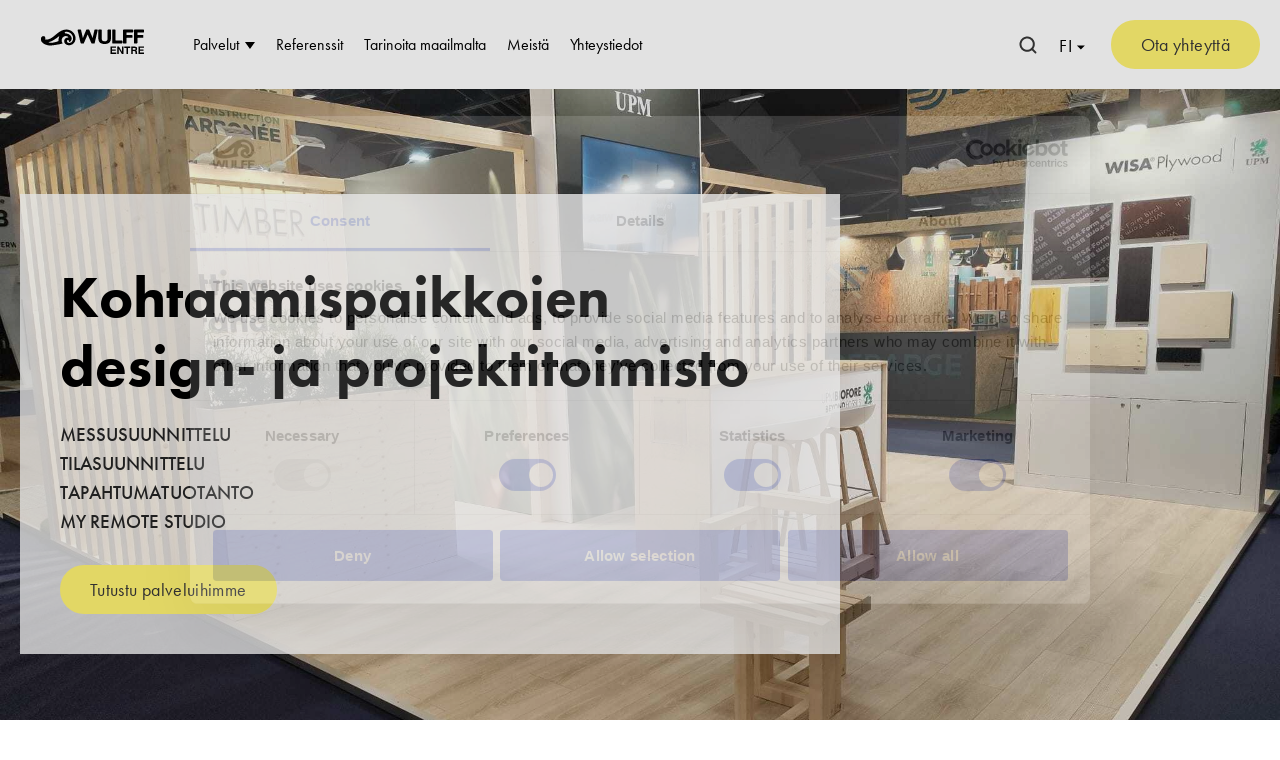

--- FILE ---
content_type: text/html; charset=UTF-8
request_url: https://www.wulff.fi/wulff-entre
body_size: 11288
content:
<!doctype html><html lang="fi"><head>
    <meta charset="utf-8">
    <title>Wulff Entre - Kohtaamispaikkojen design- ja projektitoimisto</title>
    <link rel="shortcut icon" href="https://www.wulff.fi/hubfs/Website%20Assets/wulff_favicon.png">
    <meta property="og:image" content="https://www.wulff.fi/hubfs/Website%20Assets/Featured%20images/Wulff_parempi_maailma_kohtaaminen_kerrallaan.jpg">
    <meta name="description" content="Wulff Entre suunnittelee ja tuottaa messuosastoja, julkisia ja kaupallisia tiloja, studioratkaisuja sekä yritystapahtumia, maailmanlaajuisesti.">
    <link rel="stylesheet" href="https://use.typekit.net/rkl1kwb.css">
    
    
    
      
    
    
    
    
    <meta name="viewport" content="width=device-width, initial-scale=1">

    
    <meta property="og:description" content="Wulff Entre suunnittelee ja tuottaa messuosastoja, julkisia ja kaupallisia tiloja, studioratkaisuja sekä yritystapahtumia, maailmanlaajuisesti.">
    <meta property="og:title" content="Wulff Entre - Kohtaamispaikkojen design- ja projektitoimisto">
    <meta name="twitter:description" content="Wulff Entre suunnittelee ja tuottaa messuosastoja, julkisia ja kaupallisia tiloja, studioratkaisuja sekä yritystapahtumia, maailmanlaajuisesti.">
    <meta name="twitter:title" content="Wulff Entre - Kohtaamispaikkojen design- ja projektitoimisto">

    

    
    <style>
a.cta_button{-moz-box-sizing:content-box !important;-webkit-box-sizing:content-box !important;box-sizing:content-box !important;vertical-align:middle}.hs-breadcrumb-menu{list-style-type:none;margin:0px 0px 0px 0px;padding:0px 0px 0px 0px}.hs-breadcrumb-menu-item{float:left;padding:10px 0px 10px 10px}.hs-breadcrumb-menu-divider:before{content:'›';padding-left:10px}.hs-featured-image-link{border:0}.hs-featured-image{float:right;margin:0 0 20px 20px;max-width:50%}@media (max-width: 568px){.hs-featured-image{float:none;margin:0;width:100%;max-width:100%}}.hs-screen-reader-text{clip:rect(1px, 1px, 1px, 1px);height:1px;overflow:hidden;position:absolute !important;width:1px}
</style>

<link rel="stylesheet" href="https://www.wulff.fi/hubfs/hub_generated/template_assets/1/48523645382/1769078602715/template_main.min.css">
<link rel="stylesheet" href="https://www.wulff.fi/hubfs/hub_generated/template_assets/1/85982115514/1769078602382/template_content-entre.css">
<link rel="stylesheet" href="https://www.wulff.fi/hubfs/hub_generated/template_assets/1/48523645394/1769078598501/template_theme-overrides.min.css">
<link rel="stylesheet" href="https://www.wulff.fi/hubfs/hub_generated/template_assets/1/48791534569/1769078597965/template_slick.min.css">
<link rel="stylesheet" href="https://www.wulff.fi/hubfs/hub_generated/module_assets/1/48523645372/1744333119758/module_menu.min.css">

  <style>
    #hs_cos_wrapper_menu .menu .menu__submenu {}

@media (min-width:767px) {
  #hs_cos_wrapper_menu .menu__submenu--level-2>.menu__item:first-child:before {}
}

#hs_cos_wrapper_menu .menu__submenu .menu__link,
#hs_cos_wrapper_menu .menu__submenu .menu__link:hover,
#hs_cos_wrapper_menu .menu__submenu .menu__link:focus {}

#hs_cos_wrapper_menu .menu__submenu .menu__child-toggle-icon,
#hs_cos_wrapper_menu .menu__submenu .menu__child-toggle-icon:hover,
#hs_cos_wrapper_menu .menu__submenu .menu__child-toggle-icon:focus {}

  </style>

<link rel="stylesheet" href="https://www.wulff.fi/hubfs/hub_generated/module_assets/1/48558661057/1744333121781/module_header-search-input.min.css">
<link rel="stylesheet" href="https://www.wulff.fi/hubfs/hub_generated/module_assets/1/48558661619/1744333122907/module_language-select.min.css">
<link rel="stylesheet" href="https://www.wulff.fi/hubfs/hub_generated/module_assets/1/95576145608/1744649879172/module_menu-mobile.min.css">

<style>
  #hs_cos_wrapper_menu-mobile .menu .menu__submenu {}

@media (min-width:767px) {
  #hs_cos_wrapper_menu-mobile .menu__submenu--level-2>.menu__item:first-child:before {}
}

#hs_cos_wrapper_menu-mobile .menu__submenu .menu__link,
#hs_cos_wrapper_menu-mobile .menu__submenu .menu__link:hover,
#hs_cos_wrapper_menu-mobile .menu__submenu .menu__link:focus {}

#hs_cos_wrapper_menu-mobile .menu__submenu .menu__child-toggle-icon,
#hs_cos_wrapper_menu-mobile .menu__submenu .menu__child-toggle-icon:hover,
#hs_cos_wrapper_menu-mobile .menu__submenu .menu__child-toggle-icon:focus {}

</style>

<link rel="stylesheet" href="https://www.wulff.fi/hubfs/hub_generated/module_assets/1/94453383918/1744333173986/module_fullwidth-video.min.css">
<link rel="stylesheet" href="https://www.wulff.fi/hubfs/hub_generated/module_assets/1/48523645177/1744333118938/module_button.min.css">

  <style>
    #hs_cos_wrapper_widget_1743778433814 .button-wrapper { text-align:CENTER; }

#hs_cos_wrapper_widget_1743778433814 .button {}

#hs_cos_wrapper_widget_1743778433814 .button:hover,
#hs_cos_wrapper_widget_1743778433814 .button:focus {}

#hs_cos_wrapper_widget_1743778433814 .button:active {}

  </style>


  <style>
    #hs_cos_wrapper_module_1743778904058 .button-wrapper { text-align:CENTER; }

#hs_cos_wrapper_module_1743778904058 .button {}

#hs_cos_wrapper_module_1743778904058 .button:hover,
#hs_cos_wrapper_module_1743778904058 .button:focus {}

#hs_cos_wrapper_module_1743778904058 .button:active {}

  </style>


  <style>
    #hs_cos_wrapper_module_1743778960056 .button-wrapper { text-align:CENTER; }

#hs_cos_wrapper_module_1743778960056 .button {}

#hs_cos_wrapper_module_1743778960056 .button:hover,
#hs_cos_wrapper_module_1743778960056 .button:focus {}

#hs_cos_wrapper_module_1743778960056 .button:active {}

  </style>


  <style>
    #hs_cos_wrapper_module_17437789784766 .button-wrapper { text-align:CENTER; }

#hs_cos_wrapper_module_17437789784766 .button {}

#hs_cos_wrapper_module_17437789784766 .button:hover,
#hs_cos_wrapper_module_17437789784766 .button:focus {}

#hs_cos_wrapper_module_17437789784766 .button:active {}

  </style>


  <style>
    #hs_cos_wrapper_module_174377897847612 .button-wrapper { text-align:CENTER; }

#hs_cos_wrapper_module_174377897847612 .button {}

#hs_cos_wrapper_module_174377897847612 .button:hover,
#hs_cos_wrapper_module_174377897847612 .button:focus {}

#hs_cos_wrapper_module_174377897847612 .button:active {}

  </style>

<link rel="stylesheet" href="https://www.wulff.fi/hubfs/hub_generated/module_assets/1/48795839219/1744333130056/module_customer-logos.min.css">
<link rel="stylesheet" href="https://www.wulff.fi/hubfs/hub_generated/module_assets/1/49009451962/1744333134408/module_form-section.min.css">

<style>
  .hs-input input[type=checkbox] {
    width: auto !important;
  }
</style>

<link rel="stylesheet" href="https://www.wulff.fi/hubfs/hub_generated/module_assets/1/48523637225/1744333118086/module_social-follow.min.css">

  <style>
    #hs_cos_wrapper_footer_links-module-5 .social-links {}

#hs_cos_wrapper_footer_links-module-5 .social-links__link {}

#hs_cos_wrapper_footer_links-module-5 .social-links__icon {}

#hs_cos_wrapper_footer_links-module-5 .social-links__icon svg {}

  </style>

<!-- Editor Styles -->
<style id="hs_editor_style" type="text/css">
.dnd_area-row-0-force-full-width-section > .row-fluid {
  max-width: none !important;
}
.dnd_area-row-4-force-full-width-section > .row-fluid {
  max-width: none !important;
}
.dnd_area-row-6-force-full-width-section > .row-fluid {
  max-width: none !important;
}
.module_1743778826108-flexbox-positioning {
  display: -ms-flexbox !important;
  -ms-flex-direction: column !important;
  -ms-flex-align: center !important;
  -ms-flex-pack: start;
  display: flex !important;
  flex-direction: column !important;
  align-items: center !important;
  justify-content: flex-start;
}
.module_1743778826108-flexbox-positioning > div {
  max-width: 100%;
  flex-shrink: 0 !important;
}
.widget_1743778497451-flexbox-positioning {
  display: -ms-flexbox !important;
  -ms-flex-direction: column !important;
  -ms-flex-align: center !important;
  -ms-flex-pack: start;
  display: flex !important;
  flex-direction: column !important;
  align-items: center !important;
  justify-content: flex-start;
}
.widget_1743778497451-flexbox-positioning > div {
  max-width: 100%;
  flex-shrink: 0 !important;
}
.module_174377897847610-flexbox-positioning {
  display: -ms-flexbox !important;
  -ms-flex-direction: column !important;
  -ms-flex-align: center !important;
  -ms-flex-pack: start;
  display: flex !important;
  flex-direction: column !important;
  align-items: center !important;
  justify-content: flex-start;
}
.module_174377897847610-flexbox-positioning > div {
  max-width: 100%;
  flex-shrink: 0 !important;
}
.module_17437789784764-flexbox-positioning {
  display: -ms-flexbox !important;
  -ms-flex-direction: column !important;
  -ms-flex-align: center !important;
  -ms-flex-pack: start;
  display: flex !important;
  flex-direction: column !important;
  align-items: center !important;
  justify-content: flex-start;
}
.module_17437789784764-flexbox-positioning > div {
  max-width: 100%;
  flex-shrink: 0 !important;
}
.footer_copyright-row-0-force-full-width-section > .row-fluid {
  max-width: none !important;
}
/* HubSpot Styles (default) */
.dnd_area-row-0-padding {
  padding-top: 0px !important;
  padding-bottom: 0px !important;
  padding-left: 0px !important;
  padding-right: 0px !important;
}
.dnd_area-row-1-padding {
  padding-top: 50px !important;
  padding-bottom: 50px !important;
}
.dnd_area-row-2-padding {
  padding-top: 0px !important;
  padding-bottom: 50px !important;
}
.dnd_area-row-3-padding {
  padding-top: 0px !important;
  padding-bottom: 0px !important;
}
.dnd_area-row-4-padding {
  padding-top: 40px !important;
  padding-bottom: 0px !important;
  padding-left: 16px !important;
  padding-right: 16px !important;
}
.dnd_area-row-5-padding {
  padding-top: 0px !important;
  padding-bottom: 0px !important;
}
.dnd_area-row-6-padding {
  padding-top: 0px !important;
  padding-bottom: 0px !important;
  padding-left: 0px !important;
  padding-right: 0px !important;
}
.cell_17098316915872-padding {
  padding-left: 0px !important;
  padding-right: 0px !important;
}
.cell_16995968055192-padding {
  padding-left: 0px !important;
  padding-right: 0px !important;
}
.footer_links-row-0-padding {
  padding-top: 70px !important;
  padding-bottom: 70px !important;
  padding-left: 0px !important;
  padding-right: 0px !important;
}
.footer_links-column-4-row-0-margin {
  margin-bottom: 40px !important;
}
.footer_links-column-1-row-0-margin {
  margin-bottom: 38px !important;
}
.footer_copyright-row-0-padding {
  padding-top: 20px !important;
  padding-bottom: 20px !important;
  padding-left: 0px !important;
  padding-right: 0px !important;
}
/* HubSpot Styles (mobile) */
@media (max-width: 767px) {
  .footer_links-row-0-padding {
    padding-top: 50px !important;
    padding-bottom: 50px !important;
  }
}
</style>
    

    
<!--  Added by GoogleTagManager integration -->
<script>
var _hsp = window._hsp = window._hsp || [];
window.dataLayer = window.dataLayer || [];
function gtag(){dataLayer.push(arguments);}

var useGoogleConsentModeV2 = true;
var waitForUpdateMillis = 1000;



var hsLoadGtm = function loadGtm() {
    if(window._hsGtmLoadOnce) {
      return;
    }

    if (useGoogleConsentModeV2) {

      gtag('set','developer_id.dZTQ1Zm',true);

      gtag('consent', 'default', {
      'ad_storage': 'denied',
      'analytics_storage': 'denied',
      'ad_user_data': 'denied',
      'ad_personalization': 'denied',
      'wait_for_update': waitForUpdateMillis
      });

      _hsp.push(['useGoogleConsentModeV2'])
    }

    (function(w,d,s,l,i){w[l]=w[l]||[];w[l].push({'gtm.start':
    new Date().getTime(),event:'gtm.js'});var f=d.getElementsByTagName(s)[0],
    j=d.createElement(s),dl=l!='dataLayer'?'&l='+l:'';j.async=true;j.src=
    'https://www.googletagmanager.com/gtm.js?id='+i+dl;f.parentNode.insertBefore(j,f);
    })(window,document,'script','dataLayer','GTM-KDDMHFZ');

    window._hsGtmLoadOnce = true;
};

_hsp.push(['addPrivacyConsentListener', function(consent){
  if(consent.allowed || (consent.categories && consent.categories.analytics)){
    hsLoadGtm();
  }
}]);

</script>

<!-- /Added by GoogleTagManager integration -->

    <link rel="canonical" href="https://www.wulff.fi/wulff-entre">

<meta name="facebook-domain-verification" content="6bnnbyiev9tu9o66pnviqfroh5r4nk">
<!-- Meta Pixel Code -->
<script>
!function(f,b,e,v,n,t,s)
{if(f.fbq)return;n=f.fbq=function(){n.callMethod?
n.callMethod.apply(n,arguments):n.queue.push(arguments)};
if(!f._fbq)f._fbq=n;n.push=n;n.loaded=!0;n.version='2.0';
n.queue=[];t=b.createElement(e);t.async=!0;
t.src=v;s=b.getElementsByTagName(e)[0];
s.parentNode.insertBefore(t,s)}(window, document,'script',
'https://connect.facebook.net/en_US/fbevents.js');
fbq('init', '902526228031796');
fbq('track', 'PageView');
</script>
<noscript>&lt;img  height="1" width="1" style="display:none" src="https://www.facebook.com/tr?id=902526228031796&amp;amp;ev=PageView&amp;amp;noscript=1"&gt;</noscript>
<!-- End Meta Pixel Code -->
<script type="text/javascript"> window.addEventListener('CookiebotOnAccept', function (e) { if (Cookiebot.consent.statistics) { console.log('statistics consent'); if (!window.ldanalytics) window.ldanalytics = []; window.ldanalytics.push(function(a) { a.toggleTracking(true, false); }); } }, false); </script>
<meta property="og:url" content="https://www.wulff.fi/wulff-entre">
<meta name="twitter:card" content="summary">
<meta http-equiv="content-language" content="fi">
<link rel="alternate" hreflang="en" href="https://www.wulff.fi/en/wulff-entre">
<link rel="alternate" hreflang="fi" href="https://www.wulff.fi/wulff-entre">





<!-- Google Tag Manager -->
<script>(function(w,d,s,l,i){w[l]=w[l]||[];w[l].push({'gtm.start':
new Date().getTime(),event:'gtm.js'});var f=d.getElementsByTagName(s)[0],
j=d.createElement(s),dl=l!='dataLayer'?'&l='+l:'';j.async=true;j.src=
'https://www.googletagmanager.com/gtm.js?id='+i+dl;f.parentNode.insertBefore(j,f);
})(window,document,'script','dataLayer','GTM-5FT23T6Q');</script>
<!-- End Google Tag Manager -->
  <meta name="generator" content="HubSpot"></head>
  <body>
<!--  Added by GoogleTagManager integration -->
<noscript><iframe src="https://www.googletagmanager.com/ns.html?id=GTM-KDDMHFZ" height="0" width="0" style="display:none;visibility:hidden"></iframe></noscript>

<!-- /Added by GoogleTagManager integration -->

    <div class="body-wrapper   hs-content-id-84980216269 hs-site-page page ">
      
  <div data-global-resource-path="wulff-theme/templates/partials/header-entre.html"><header class="header header-entre">
  <div class="header__container">
    <div class="header--main">
      <div class="header--logo">
        
  






















  
  <span id="hs_cos_wrapper_site_logo_hs_logo_widget" class="hs_cos_wrapper hs_cos_wrapper_widget hs_cos_wrapper_type_logo" style="" data-hs-cos-general-type="widget" data-hs-cos-type="logo"><a href="https://www.wulff.fi/wulff-entre" id="hs-link-site_logo_hs_logo_widget" style="border-width:0px;border:0px;"><img src="https://www.wulff.fi/hubfs/Wulff%20Entre%20kuvat/Logo/wulff_entre_Logo.svg" class="hs-image-widget " height="53" style="height: auto;width:145px;border-width:0px;border:0px;" width="145" alt="wulff_entre_Logo" title="wulff_entre_Logo"></a></span>

      </div>
      









<nav class="menu menu--desktop" aria-label="Main menu">
  <ul class="menu__wrapper no-list">
    

  

  

  
    
    <li class="menu__item menu__item--depth-1 menu__item--has-submenu hs-skip-lang-url-rewrite">
      
        <a class="menu__link menu__link--toggle  " href="https://www.wulff.fi/wulff-entre/palvelut" aria-haspopup="true" aria-expanded="false">Palvelut</a>
      
      
        
          <button class="menu__child-toggle no-button" aria-expanded="false">
            <span class="show-for-sr">Show submenu for Palvelut</span>
            <span class="menu__child-toggle-icon"></span>
          </button>
          <ul class="menu__submenu menu__submenu--level-2 no-list">
            
            
              
    <li class="menu__item menu__item--depth-2  hs-skip-lang-url-rewrite">
      
        <a class="menu__link   " href="https://www.wulff.fi/wulff-entre/messusuunnittelu">Messusuunnittelu</a>
      
      
    </li>
  
            
              
    <li class="menu__item menu__item--depth-2  hs-skip-lang-url-rewrite">
      
        <a class="menu__link   " href="https://www.wulff.fi/wulff-entre/yhteisosasto">Yhteisosasto</a>
      
      
    </li>
  
            
              
    <li class="menu__item menu__item--depth-2  hs-skip-lang-url-rewrite">
      
        <a class="menu__link   " href="https://www.wulff.fi/wulff-entre/messuedustus">Messuedustus</a>
      
      
    </li>
  
            
              
    <li class="menu__item menu__item--depth-2  hs-skip-lang-url-rewrite">
      
        <a class="menu__link   " href="https://www.wulff.fi/wulff-entre/tulevia-messuja">Messut 2025-2027</a>
      
      
    </li>
  
            
              
    <li class="menu__item menu__item--depth-2  hs-skip-lang-url-rewrite">
      
        <a class="menu__link   " href="https://www.wulff.fi/wulff-entre/tilasuunnittelu">Tilasuunnittelu</a>
      
      
    </li>
  
            
              
    <li class="menu__item menu__item--depth-2  hs-skip-lang-url-rewrite">
      
        <a class="menu__link   " href="https://www.wulff.fi/wulff-entre/tapahtumatuotanto">Tapahtumatuotanto</a>
      
      
    </li>
  
            
              
    <li class="menu__item menu__item--depth-2  hs-skip-lang-url-rewrite">
      
        <a class="menu__link   " href="https://www.wulff.fi/wulff-entre/my-remote-studio">My Remote Studio</a>
      
      
    </li>
  
            
          </ul>
          
      
    </li>
  
  
    
    <li class="menu__item menu__item--depth-1  hs-skip-lang-url-rewrite">
      
        <a class="menu__link   " href="https://www.wulff.fi/wulff-entre/referenssit">Referenssit</a>
      
      
    </li>
  
  
    
    <li class="menu__item menu__item--depth-1  hs-skip-lang-url-rewrite">
      
        <a class="menu__link   " href="https://www.wulff.fi/wulff-entre/tarinoita-maailmalta">Tarinoita maailmalta</a>
      
      
    </li>
  
  
    
    <li class="menu__item menu__item--depth-1  hs-skip-lang-url-rewrite">
      
        <a class="menu__link   " href="https://www.wulff.fi/wulff-entre/yritys">Meistä</a>
      
      
    </li>
  
  
    
    <li class="menu__item menu__item--depth-1  hs-skip-lang-url-rewrite">
      
        <a class="menu__link   " href="https://www.wulff.fi/wulff-entre/yhteystiedot">Yhteystiedot</a>
      
      
    </li>
  
  


  </ul>
</nav>
    </div>
    <div class="header--secondary-nav">
      <button class="open-search" aria-label="Open search">
        <svg width="20" height="20" viewbox="0 0 20 20" fill="none" xmlns="http://www.w3.org/2000/svg">
          <path fill-rule="evenodd" clip-rule="evenodd" d="M9.16667 3.5C6.03705 3.5 3.5 6.03705 3.5 9.16667C3.5 12.2963 6.03705 14.8333 9.16667 14.8333C12.2963 14.8333 14.8333 12.2963 14.8333 9.16667C14.8333 6.03705 12.2963 3.5 9.16667 3.5ZM1.5 9.16667C1.5 4.93248 4.93248 1.5 9.16667 1.5C13.4008 1.5 16.8333 4.93248 16.8333 9.16667C16.8333 13.4008 13.4008 16.8333 9.16667 16.8333C4.93248 16.8333 1.5 13.4008 1.5 9.16667Z" fill="#136063" />
          <path fill-rule="evenodd" clip-rule="evenodd" d="M13.1679 13.1679C13.5584 12.7774 14.1916 12.7774 14.5821 13.1679L18.2071 16.7929C18.5976 17.1834 18.5976 17.8166 18.2071 18.2071C17.8166 18.5976 17.1834 18.5976 16.7929 18.2071L13.1679 14.5821C12.7774 14.1916 12.7774 13.5584 13.1679 13.1679Z" fill="#136063" />
        </svg>      
        <span><div id="hs_cos_wrapper_search_text" class="hs_cos_wrapper hs_cos_wrapper_widget hs_cos_wrapper_type_module widget-type-text" style="" data-hs-cos-general-type="widget" data-hs-cos-type="module"><span id="hs_cos_wrapper_search_text_" class="hs_cos_wrapper hs_cos_wrapper_widget hs_cos_wrapper_type_text" style="" data-hs-cos-general-type="widget" data-hs-cos-type="text"></span></div></span>
      </button>
      <div class="search">
        <div class="header__search header--element">
          <div id="hs_cos_wrapper_site_search" class="hs_cos_wrapper hs_cos_wrapper_widget hs_cos_wrapper_type_module" style="" data-hs-cos-general-type="widget" data-hs-cos-type="module">

<div class="hs-search-field"> 
    <div class="hs-search-field__bar"> 
      <form action="/hs-search-results">
        
        <input type="text" class="hs-search-field__input" name="term" autocomplete="off" aria-label="Search" placeholder="Hae sivustolta">
        
        
          <input type="hidden" name="type" value="SITE_PAGE">
        
        
        
          <input type="hidden" name="type" value="BLOG_POST">
          <input type="hidden" name="type" value="LISTING_PAGE">
        
        
        
        <input type="hidden" name="language" value="fi">
        
        
      </form>
    </div>
    <!--<ul class="hs-search-field__suggestions"></ul>-->
</div></div>
        </div>
        <button aria-label="Close search" class="close-search">✕</button>
      </div>
      <div id="hs_cos_wrapper_lang" class="hs_cos_wrapper hs_cos_wrapper_widget hs_cos_wrapper_type_module" style="" data-hs-cos-general-type="widget" data-hs-cos-type="module"><div class="lang-switcher">
  <button aria-label="Open language navigation" class="language-select">
    <span>fi
      <span class="sub-menu-toggle">
        <svg width="8" height="5" viewbox="0 0 8 5" fill="none" xmlns="http://www.w3.org/2000/svg">
          <path d="M0 0.535522H3.88909H7.77817L3.88909 4.42461L0 0.535522Z" fill="black" />
        </svg>
      </span>
    </span>
  </button>
  <div class="menu-dropdown-content">
    <ul>
      
      <li><a href="/en/wulff-entre?hsLang=en">EN</a></li>
    </ul>
  </div>
</div></div>
      <div id="hs_cos_wrapper_cta" class="hs_cos_wrapper hs_cos_wrapper_widget hs_cos_wrapper_type_module widget-type-cta" style="" data-hs-cos-general-type="widget" data-hs-cos-type="module"><span id="hs_cos_wrapper_cta_" class="hs_cos_wrapper hs_cos_wrapper_widget hs_cos_wrapper_type_cta" style="" data-hs-cos-general-type="widget" data-hs-cos-type="cta"><!--HubSpot Call-to-Action Code --><span class="hs-cta-wrapper" id="hs-cta-wrapper-cbcea003-0853-4bb7-85b9-a9b3ac4876a2"><span class="hs-cta-node hs-cta-cbcea003-0853-4bb7-85b9-a9b3ac4876a2" id="hs-cta-cbcea003-0853-4bb7-85b9-a9b3ac4876a2"><!--[if lte IE 8]><div id="hs-cta-ie-element"></div><![endif]--><a href="https://hubspot-cta-redirect-eu1-prod.s3.amazonaws.com/cta/redirect/25163464/cbcea003-0853-4bb7-85b9-a9b3ac4876a2"><img class="hs-cta-img" id="hs-cta-img-cbcea003-0853-4bb7-85b9-a9b3ac4876a2" style="border-width:0px;" src="https://hubspot-no-cache-eu1-prod.s3.amazonaws.com/cta/default/25163464/cbcea003-0853-4bb7-85b9-a9b3ac4876a2.png" alt="Ota yhteyttä"></a></span><script charset="utf-8" src="/hs/cta/cta/current.js"></script><script type="text/javascript"> hbspt.cta._relativeUrls=true;hbspt.cta.load(25163464, 'cbcea003-0853-4bb7-85b9-a9b3ac4876a2', {"useNewLoader":"true","region":"eu1"}); </script></span><!-- end HubSpot Call-to-Action Code --></span></div>
    </div>
    <div class="mobile-trigger">
      <span></span>
      <span></span>
      <span></span>
      <span></span>
    </div>
  </div>
  









<nav class="menu nav menu--mobile" aria-label="Main menu">
  <ul class="menu__wrapper no-list">
    







<li class="menu__item menu__item--depth-1 menu__item--has-submenu hs-skip-lang-url-rewrite">
  
  <a class="menu__link menu__link--toggle  " href="https://www.wulff.fi/wulff-entre/palvelut" aria-haspopup="true" aria-expanded="false">Palvelut</a>
  
  
  
  <button class="menu__child-toggle no-button" aria-expanded="false">
    <span class="show-for-sr">Show submenu for Palvelut</span>
    <span class="menu__child-toggle-icon">
     <svg width="16" height="10" viewbox="0 0 16 10" fill="none" xmlns="http://www.w3.org/2000/svg">
            <path fill-rule="evenodd" clip-rule="evenodd" d="M0.616117 0.866117C1.10427 0.377961 1.89573 0.377961 2.38388 0.866117L8 6.48223L13.6161 0.866117C14.1043 0.377961 14.8957 0.377961 15.3839 0.866117C15.872 1.35427 15.872 2.14573 15.3839 2.63388L8.88388 9.13388C8.39573 9.62204 7.60427 9.62204 7.11612 9.13388L0.616117 2.63388C0.127961 2.14573 0.127961 1.35427 0.616117 0.866117Z" fill="#373737"></path>
          </svg>
    </span>
  </button>
  <ul class="menu__submenu menu__submenu--level-2 no-list">
    
    
    
<li class="menu__item menu__item--depth-2  hs-skip-lang-url-rewrite">
  
  <a class="menu__link   " href="https://www.wulff.fi/wulff-entre/messusuunnittelu">Messusuunnittelu</a>
  
  
</li>

    
    
<li class="menu__item menu__item--depth-2  hs-skip-lang-url-rewrite">
  
  <a class="menu__link   " href="https://www.wulff.fi/wulff-entre/yhteisosasto">Yhteisosasto</a>
  
  
</li>

    
    
<li class="menu__item menu__item--depth-2  hs-skip-lang-url-rewrite">
  
  <a class="menu__link   " href="https://www.wulff.fi/wulff-entre/messuedustus">Messuedustus</a>
  
  
</li>

    
    
<li class="menu__item menu__item--depth-2  hs-skip-lang-url-rewrite">
  
  <a class="menu__link   " href="https://www.wulff.fi/wulff-entre/tulevia-messuja">Messut 2025-2027</a>
  
  
</li>

    
    
<li class="menu__item menu__item--depth-2  hs-skip-lang-url-rewrite">
  
  <a class="menu__link   " href="https://www.wulff.fi/wulff-entre/tilasuunnittelu">Tilasuunnittelu</a>
  
  
</li>

    
    
<li class="menu__item menu__item--depth-2  hs-skip-lang-url-rewrite">
  
  <a class="menu__link   " href="https://www.wulff.fi/wulff-entre/tapahtumatuotanto">Tapahtumatuotanto</a>
  
  
</li>

    
    
<li class="menu__item menu__item--depth-2  hs-skip-lang-url-rewrite">
  
  <a class="menu__link   " href="https://www.wulff.fi/wulff-entre/my-remote-studio">My Remote Studio</a>
  
  
</li>

    
  </ul>
  
  
</li>



<li class="menu__item menu__item--depth-1  hs-skip-lang-url-rewrite">
  
  <a class="menu__link   " href="https://www.wulff.fi/wulff-entre/referenssit">Referenssit</a>
  
  
</li>



<li class="menu__item menu__item--depth-1  hs-skip-lang-url-rewrite">
  
  <a class="menu__link   " href="https://www.wulff.fi/wulff-entre/tarinoita-maailmalta">Tarinoita maailmalta</a>
  
  
</li>



<li class="menu__item menu__item--depth-1  hs-skip-lang-url-rewrite">
  
  <a class="menu__link   " href="https://www.wulff.fi/wulff-entre/yritys">Meistä</a>
  
  
</li>



<li class="menu__item menu__item--depth-1  hs-skip-lang-url-rewrite">
  
  <a class="menu__link   " href="https://www.wulff.fi/wulff-entre/yhteystiedot">Yhteystiedot</a>
  
  
</li>




  </ul>
  <div class="mobile-menu__actions">
    
    <span class="hs-cta-wrapper" id="hs-cta-wrapper-cbcea003-0853-4bb7-85b9-a9b3ac4876a2">
      <span class="hs-cta-node hs-cta-cbcea003-0853-4bb7-85b9-a9b3ac4876a2" id="hs-cta-cbcea003-0853-4bb7-85b9-a9b3ac4876a2">
        <!--[if lte IE 8]><div id="hs-cta-ie-element"></div><![endif]-->
        <a href="https://hubspot-cta-redirect-eu1-prod.s3.amazonaws.com/cta/redirect/25163464/cbcea003-0853-4bb7-85b9-a9b3ac4876a2">
          <img class="hs-cta-img" id="hs-cta-img-cbcea003-0853-4bb7-85b9-a9b3ac4876a2" style="border-width:0px;" src="https://hubspot-no-cache-eu1-prod.s3.amazonaws.com/cta/default/25163464/cbcea003-0853-4bb7-85b9-a9b3ac4876a2.png" alt="Ota yhteyttä">
        </a>
      </span>
      <script charset="utf-8" src="https://js-eu1.hscta.net/cta/current.js"></script>
      <script type="text/javascript"> hbspt.cta.load(25163464, 'cbcea003-0853-4bb7-85b9-a9b3ac4876a2', {"useNewLoader":"true","region":"eu1"}); </script>
    </span>
    
    <div class="sub-menu-social mobile">
      <a href="https://www.linkedin.com/company/wulffentre/">
        <span id="hs_cos_wrapper_navigation_" class="hs_cos_wrapper hs_cos_wrapper_widget hs_cos_wrapper_type_icon" style="" data-hs-cos-general-type="widget" data-hs-cos-type="icon">
          <svg version="1.0" xmlns="http://www.w3.org/2000/svg" viewbox="0 0 448 512" aria-hidden="true"><g id="LinkedIn In2_layer"><path d="M100.28 448H7.4V148.9h92.88zM53.79 108.1C24.09 108.1 0 83.5 0 53.8a53.79 53.79 0 0 1 107.58 0c0 29.7-24.1 54.3-53.79 54.3zM447.9 448h-92.68V302.4c0-34.7-.7-79.2-48.29-79.2-48.29 0-55.69 37.7-55.69 76.7V448h-92.78V148.9h89.08v40.8h1.3c12.4-23.5 42.69-48.3 87.88-48.3 94 0 111.28 61.9 111.28 142.3V448z"></path></g></svg>
        </span>
      </a>
      <a href="https://www.instagram.com/wulffentre/?hl=fi">
        <span id="hs_cos_wrapper_navigation_" class="hs_cos_wrapper hs_cos_wrapper_widget hs_cos_wrapper_type_icon" style="" data-hs-cos-general-type="widget" data-hs-cos-type="icon">
          <svg version="1.0" xmlns="http://www.w3.org/2000/svg" viewbox="0 0 448 512" aria-hidden="true"><g id="Instagram3_layer"><path d="M224.1 141c-63.6 0-114.9 51.3-114.9 114.9s51.3 114.9 114.9 114.9S339 319.5 339 255.9 287.7 141 224.1 141zm0 189.6c-41.1 0-74.7-33.5-74.7-74.7s33.5-74.7 74.7-74.7 74.7 33.5 74.7 74.7-33.6 74.7-74.7 74.7zm146.4-194.3c0 14.9-12 26.8-26.8 26.8-14.9 0-26.8-12-26.8-26.8s12-26.8 26.8-26.8 26.8 12 26.8 26.8zm76.1 27.2c-1.7-35.9-9.9-67.7-36.2-93.9-26.2-26.2-58-34.4-93.9-36.2-37-2.1-147.9-2.1-184.9 0-35.8 1.7-67.6 9.9-93.9 36.1s-34.4 58-36.2 93.9c-2.1 37-2.1 147.9 0 184.9 1.7 35.9 9.9 67.7 36.2 93.9s58 34.4 93.9 36.2c37 2.1 147.9 2.1 184.9 0 35.9-1.7 67.7-9.9 93.9-36.2 26.2-26.2 34.4-58 36.2-93.9 2.1-37 2.1-147.8 0-184.8zM398.8 388c-7.8 19.6-22.9 34.7-42.6 42.6-29.5 11.7-99.5 9-132.1 9s-102.7 2.6-132.1-9c-19.6-7.8-34.7-22.9-42.6-42.6-11.7-29.5-9-99.5-9-132.1s-2.6-102.7 9-132.1c7.8-19.6 22.9-34.7 42.6-42.6 29.5-11.7 99.5-9 132.1-9s102.7-2.6 132.1 9c19.6 7.8 34.7 22.9 42.6 42.6 11.7 29.5 9 99.5 9 132.1s2.7 102.7-9 132.1z"></path></g></svg>
        </span>
      </a>

    </div>
    <div class="mobile-nav-home">
      <a href="https://www.wulff.fi/" target="_blank">Wulff.fi</a>
    </div>
  </div>
</nav>
</header></div>


      

      <main id="main-content" class="body-container-wrapper">
        

<div class="container-fluid body-container body-container--home wulff-entre">
<div class="row-fluid-wrapper">
<div class="row-fluid">
<div class="span12 widget-span widget-type-cell " style="" data-widget-type="cell" data-x="0" data-w="12">

<div class="row-fluid-wrapper row-depth-1 row-number-1 dnd_area-row-0-force-full-width-section dnd-section dnd_area-row-0-padding">
<div class="row-fluid ">
<div class="span12 widget-span widget-type-cell dnd-column cell_17098316915872-padding" style="" data-widget-type="cell" data-x="0" data-w="12">

<div class="row-fluid-wrapper row-depth-1 row-number-2 dnd-row">
<div class="row-fluid ">
<div class="span12 widget-span widget-type-custom_widget dnd-module" style="" data-widget-type="custom_widget" data-x="0" data-w="12">
<div id="hs_cos_wrapper_widget_1709831691567" class="hs_cos_wrapper hs_cos_wrapper_widget hs_cos_wrapper_type_module" style="" data-hs-cos-general-type="widget" data-hs-cos-type="module"><div class="video-fullwidth image small" style="background: url(https://www.wulff.fi/hubfs/WhatsApp-Kuva%202024-05-30%20klo%2014.22.27_40b61ead.jpg) no-repeat center /cover">
  <div class="overlay"></div>
  <div class="content-wrapper">
    <div class="video__content box black">
      <h1>Kohtaamis­paikkojen design- ja projektitoimisto</h1>
<p style="font-size: 18.5px !important;">MESSUSUUNNITTELU<br>TILASUUNNITTELU<br>TAPAHTUMATUOTANTO<br>MY REMOTE STUDIO</p>
      
        
          <a class="button" href="https://www.wulff.fi/wulff-entre/palvelut">Tutustu palveluihimme</a>
        
      
    </div>
  </div>
  
  
  
</div>

<style>
  .video-fullwidth .overlay {
    background: rgba(55, 55, 55, 0.0);
  }
/*   @media(max-width: 767px) {
    .hero {
      background: url(https://www.wulff.fi/hubfs/Wulff%20Entre%20kuvat/Herokuvat/WE_Hero_Yritys-1-1.png) no-repeat center right / cover;
    }
    .hero #bg-video {
      display: none;
    }
  } */
</style></div>

</div><!--end widget-span -->
</div><!--end row-->
</div><!--end row-wrapper -->

</div><!--end widget-span -->
</div><!--end row-->
</div><!--end row-wrapper -->

<div class="row-fluid-wrapper row-depth-1 row-number-3 dnd_area-row-1-padding dnd-section">
<div class="row-fluid ">
<div class="span12 widget-span widget-type-cell dnd-column" style="" data-widget-type="cell" data-x="0" data-w="12">

<div class="row-fluid-wrapper row-depth-1 row-number-4 dnd-row">
<div class="row-fluid ">
<div class="span12 widget-span widget-type-custom_widget dnd-module" style="" data-widget-type="custom_widget" data-x="0" data-w="12">
<div id="hs_cos_wrapper_widget_1743778405515" class="hs_cos_wrapper hs_cos_wrapper_widget hs_cos_wrapper_type_module widget-type-rich_text" style="" data-hs-cos-general-type="widget" data-hs-cos-type="module"><span id="hs_cos_wrapper_widget_1743778405515_" class="hs_cos_wrapper hs_cos_wrapper_widget hs_cos_wrapper_type_rich_text" style="" data-hs-cos-general-type="widget" data-hs-cos-type="rich_text"><p style="text-align: center; font-size: 24px;">Suunnittelemme ja tuotamme messuosastoja, julkisia ja kaupallisia tiloja, studioratkaisuja sekä yritystapahtumia, maailmanlaajuisesti.</p>
<p style="text-align: center; font-size: 24px;">Intohimomme ja pitkä kokemuksemme takaavat aina parhaimmat ratkaisut tarpeisiinne.</p></span></div>

</div><!--end widget-span -->
</div><!--end row-->
</div><!--end row-wrapper -->

<div class="row-fluid-wrapper row-depth-1 row-number-5 dnd-row">
<div class="row-fluid ">
<div class="span12 widget-span widget-type-custom_widget dnd-module" style="" data-widget-type="custom_widget" data-x="0" data-w="12">
<div id="hs_cos_wrapper_widget_1743778433814" class="hs_cos_wrapper hs_cos_wrapper_widget hs_cos_wrapper_type_module" style="" data-hs-cos-general-type="widget" data-hs-cos-type="module">












<div class="button-wrapper">
  <a class="button" href="https://www.wulff.fi/wulff-entre/yhteystiedot">
    Ota yhteyttä
  </a>
</div></div>

</div><!--end widget-span -->
</div><!--end row-->
</div><!--end row-wrapper -->

</div><!--end widget-span -->
</div><!--end row-->
</div><!--end row-wrapper -->

<div class="row-fluid-wrapper row-depth-1 row-number-6 dnd_area-row-2-padding dnd-section">
<div class="row-fluid ">
<div class="span6 widget-span widget-type-cell dnd-column" style="" data-widget-type="cell" data-x="0" data-w="6">

<div class="row-fluid-wrapper row-depth-1 row-number-7 dnd-row">
<div class="row-fluid ">
<div class="span12 widget-span widget-type-custom_widget widget_1743778497451-flexbox-positioning dnd-module" style="" data-widget-type="custom_widget" data-x="0" data-w="12">
<div id="hs_cos_wrapper_widget_1743778497451" class="hs_cos_wrapper hs_cos_wrapper_widget hs_cos_wrapper_type_module widget-type-linked_image" style="" data-hs-cos-general-type="widget" data-hs-cos-type="module">
    






  



<span id="hs_cos_wrapper_widget_1743778497451_" class="hs_cos_wrapper hs_cos_wrapper_widget hs_cos_wrapper_type_linked_image" style="" data-hs-cos-general-type="widget" data-hs-cos-type="linked_image"><img src="https://www.wulff.fi/hubfs/Wulff%20Entre%20Website/etusivu-messusuunnittelu.jpg" class="hs-image-widget " style="max-width: 100%; height: auto;" alt="Keltaisilla yksityiskohdilla varustettu messutila" title="Keltaisilla yksityiskohdilla varustettu messutila" loading="lazy"></span></div>

</div><!--end widget-span -->
</div><!--end row-->
</div><!--end row-wrapper -->

<div class="row-fluid-wrapper row-depth-1 row-number-8 dnd-row">
<div class="row-fluid ">
<div class="span12 widget-span widget-type-custom_widget dnd-module" style="" data-widget-type="custom_widget" data-x="0" data-w="12">
<div id="hs_cos_wrapper_module_1743778866600" class="hs_cos_wrapper hs_cos_wrapper_widget hs_cos_wrapper_type_module widget-type-rich_text widget-type-rich_text" style="" data-hs-cos-general-type="widget" data-hs-cos-type="module"><span id="hs_cos_wrapper_module_1743778866600_" class="hs_cos_wrapper hs_cos_wrapper_widget hs_cos_wrapper_type_rich_text" style="" data-hs-cos-general-type="widget" data-hs-cos-type="rich_text"><h3 style="text-align: center;">Messusuunnittelu</h3>
<p style="text-align: center;">Houkuttelevat messuosastot täydellisiin kohtaamisiin</p></span></div>

</div><!--end widget-span -->
</div><!--end row-->
</div><!--end row-wrapper -->

<div class="row-fluid-wrapper row-depth-1 row-number-9 dnd-row">
<div class="row-fluid ">
<div class="span12 widget-span widget-type-custom_widget dnd-module" style="" data-widget-type="custom_widget" data-x="0" data-w="12">
<div id="hs_cos_wrapper_module_1743778904058" class="hs_cos_wrapper hs_cos_wrapper_widget hs_cos_wrapper_type_module" style="" data-hs-cos-general-type="widget" data-hs-cos-type="module">












<div class="button-wrapper">
  <a class="button" href="https://www.wulff.fi/wulff-entre/messusuunnittelu">
    Lue lisää
  </a>
</div></div>

</div><!--end widget-span -->
</div><!--end row-->
</div><!--end row-wrapper -->

</div><!--end widget-span -->
<div class="span6 widget-span widget-type-cell dnd-column" style="" data-widget-type="cell" data-x="6" data-w="6">

<div class="row-fluid-wrapper row-depth-1 row-number-10 dnd-row">
<div class="row-fluid ">
<div class="span12 widget-span widget-type-custom_widget module_1743778826108-flexbox-positioning dnd-module" style="" data-widget-type="custom_widget" data-x="0" data-w="12">
<div id="hs_cos_wrapper_module_1743778826108" class="hs_cos_wrapper hs_cos_wrapper_widget hs_cos_wrapper_type_module widget-type-linked_image" style="" data-hs-cos-general-type="widget" data-hs-cos-type="module">
    






  



<span id="hs_cos_wrapper_module_1743778826108_" class="hs_cos_wrapper hs_cos_wrapper_widget hs_cos_wrapper_type_linked_image" style="" data-hs-cos-general-type="widget" data-hs-cos-type="linked_image"><img src="https://www.wulff.fi/hubfs/Wulff%20Entre%20Website/etusivu-tilasuunnittelu.jpg" class="hs-image-widget " style="max-width: 100%; height: auto;" alt="Raikas moderni tila" title="Raikas moderni tila" loading="lazy"></span></div>

</div><!--end widget-span -->
</div><!--end row-->
</div><!--end row-wrapper -->

<div class="row-fluid-wrapper row-depth-1 row-number-11 dnd-row">
<div class="row-fluid ">
<div class="span12 widget-span widget-type-custom_widget dnd-module" style="" data-widget-type="custom_widget" data-x="0" data-w="12">
<div id="hs_cos_wrapper_module_1743778926340" class="hs_cos_wrapper hs_cos_wrapper_widget hs_cos_wrapper_type_module widget-type-rich_text widget-type-rich_text" style="" data-hs-cos-general-type="widget" data-hs-cos-type="module"><span id="hs_cos_wrapper_module_1743778926340_" class="hs_cos_wrapper hs_cos_wrapper_widget hs_cos_wrapper_type_rich_text" style="" data-hs-cos-general-type="widget" data-hs-cos-type="rich_text"><h3 style="text-align: center;">Tilasuunnittelu</h3>
<p style="text-align: center;">Toiminnalliset ja viihtyisät tilat vahvistavat brändikokemusta</p></span></div>

</div><!--end widget-span -->
</div><!--end row-->
</div><!--end row-wrapper -->

<div class="row-fluid-wrapper row-depth-1 row-number-12 dnd-row">
<div class="row-fluid ">
<div class="span12 widget-span widget-type-custom_widget dnd-module" style="" data-widget-type="custom_widget" data-x="0" data-w="12">
<div id="hs_cos_wrapper_module_1743778960056" class="hs_cos_wrapper hs_cos_wrapper_widget hs_cos_wrapper_type_module" style="" data-hs-cos-general-type="widget" data-hs-cos-type="module">












<div class="button-wrapper">
  <a class="button" href="https://www.wulff.fi/wulff-entre/tilasuunnittelu">
    Lue lisää
  </a>
</div></div>

</div><!--end widget-span -->
</div><!--end row-->
</div><!--end row-wrapper -->

</div><!--end widget-span -->
</div><!--end row-->
</div><!--end row-wrapper -->

<div class="row-fluid-wrapper row-depth-1 row-number-13 dnd-section dnd_area-row-3-padding">
<div class="row-fluid ">
<div class="span6 widget-span widget-type-cell dnd-column" style="" data-widget-type="cell" data-x="0" data-w="6">

<div class="row-fluid-wrapper row-depth-1 row-number-14 dnd-row">
<div class="row-fluid ">
<div class="span12 widget-span widget-type-custom_widget module_17437789784764-flexbox-positioning dnd-module" style="" data-widget-type="custom_widget" data-x="0" data-w="12">
<div id="hs_cos_wrapper_module_17437789784764" class="hs_cos_wrapper hs_cos_wrapper_widget hs_cos_wrapper_type_module widget-type-linked_image" style="" data-hs-cos-general-type="widget" data-hs-cos-type="module">
    






  



<span id="hs_cos_wrapper_module_17437789784764_" class="hs_cos_wrapper hs_cos_wrapper_widget hs_cos_wrapper_type_linked_image" style="" data-hs-cos-general-type="widget" data-hs-cos-type="linked_image"><img src="https://www.wulff.fi/hubfs/Wulff%20Entre%20Website/etusivu-tapahtumatuotanto.jpg" class="hs-image-widget " style="max-width: 100%; height: auto;" alt="Tapahtumakuva" title="Tapahtumakuva" loading="lazy"></span></div>

</div><!--end widget-span -->
</div><!--end row-->
</div><!--end row-wrapper -->

<div class="row-fluid-wrapper row-depth-1 row-number-15 dnd-row">
<div class="row-fluid ">
<div class="span12 widget-span widget-type-custom_widget dnd-module" style="" data-widget-type="custom_widget" data-x="0" data-w="12">
<div id="hs_cos_wrapper_module_17437789784765" class="hs_cos_wrapper hs_cos_wrapper_widget hs_cos_wrapper_type_module widget-type-rich_text widget-type-rich_text" style="" data-hs-cos-general-type="widget" data-hs-cos-type="module"><span id="hs_cos_wrapper_module_17437789784765_" class="hs_cos_wrapper hs_cos_wrapper_widget hs_cos_wrapper_type_rich_text" style="" data-hs-cos-general-type="widget" data-hs-cos-type="rich_text"><h3 style="text-align: center;">Tapahtumatuotanto</h3>
<p style="text-align: center;">Unohtumattomat tapahtumat luovat vahvempaa yhteisöllisyyttä</p></span></div>

</div><!--end widget-span -->
</div><!--end row-->
</div><!--end row-wrapper -->

<div class="row-fluid-wrapper row-depth-1 row-number-16 dnd-row">
<div class="row-fluid ">
<div class="span12 widget-span widget-type-custom_widget dnd-module" style="" data-widget-type="custom_widget" data-x="0" data-w="12">
<div id="hs_cos_wrapper_module_17437789784766" class="hs_cos_wrapper hs_cos_wrapper_widget hs_cos_wrapper_type_module" style="" data-hs-cos-general-type="widget" data-hs-cos-type="module">












<div class="button-wrapper">
  <a class="button" href="https://www.wulff.fi/wulff-entre/tapahtumatuotanto">
    Lue lisää
  </a>
</div></div>

</div><!--end widget-span -->
</div><!--end row-->
</div><!--end row-wrapper -->

</div><!--end widget-span -->
<div class="span6 widget-span widget-type-cell dnd-column" style="" data-widget-type="cell" data-x="6" data-w="6">

<div class="row-fluid-wrapper row-depth-1 row-number-17 dnd-row">
<div class="row-fluid ">
<div class="span12 widget-span widget-type-custom_widget module_174377897847610-flexbox-positioning dnd-module" style="" data-widget-type="custom_widget" data-x="0" data-w="12">
<div id="hs_cos_wrapper_module_174377897847610" class="hs_cos_wrapper hs_cos_wrapper_widget hs_cos_wrapper_type_module widget-type-linked_image" style="" data-hs-cos-general-type="widget" data-hs-cos-type="module">
    






  



<span id="hs_cos_wrapper_module_174377897847610_" class="hs_cos_wrapper hs_cos_wrapper_widget hs_cos_wrapper_type_linked_image" style="" data-hs-cos-general-type="widget" data-hs-cos-type="linked_image"><img src="https://www.wulff.fi/hubfs/Wulff%20Entre%20Website/etusivu-myremotestudio.jpg" class="hs-image-widget " style="max-width: 100%; height: auto;" alt="my remote studio" title="my remote studio" loading="lazy"></span></div>

</div><!--end widget-span -->
</div><!--end row-->
</div><!--end row-wrapper -->

<div class="row-fluid-wrapper row-depth-1 row-number-18 dnd-row">
<div class="row-fluid ">
<div class="span12 widget-span widget-type-custom_widget dnd-module" style="" data-widget-type="custom_widget" data-x="0" data-w="12">
<div id="hs_cos_wrapper_module_174377897847611" class="hs_cos_wrapper hs_cos_wrapper_widget hs_cos_wrapper_type_module widget-type-rich_text widget-type-rich_text" style="" data-hs-cos-general-type="widget" data-hs-cos-type="module"><span id="hs_cos_wrapper_module_174377897847611_" class="hs_cos_wrapper hs_cos_wrapper_widget hs_cos_wrapper_type_rich_text" style="" data-hs-cos-general-type="widget" data-hs-cos-type="rich_text"><h3 style="text-align: center;">My Remote Studio</h3>
<p style="text-align: center;">Brändin mukaista etäviestintää kustannustehokkaasti</p></span></div>

</div><!--end widget-span -->
</div><!--end row-->
</div><!--end row-wrapper -->

<div class="row-fluid-wrapper row-depth-1 row-number-19 dnd-row">
<div class="row-fluid ">
<div class="span12 widget-span widget-type-custom_widget dnd-module" style="" data-widget-type="custom_widget" data-x="0" data-w="12">
<div id="hs_cos_wrapper_module_174377897847612" class="hs_cos_wrapper hs_cos_wrapper_widget hs_cos_wrapper_type_module" style="" data-hs-cos-general-type="widget" data-hs-cos-type="module">












<div class="button-wrapper">
  <a class="button" href="https://www.wulff.fi/wulff-entre/my-remote-studio">
    Lue lisää
  </a>
</div></div>

</div><!--end widget-span -->
</div><!--end row-->
</div><!--end row-wrapper -->

</div><!--end widget-span -->
</div><!--end row-->
</div><!--end row-wrapper -->

<div class="row-fluid-wrapper row-depth-1 row-number-20 dnd-section dnd_area-row-4-force-full-width-section dnd_area-row-4-padding">
<div class="row-fluid ">
<div class="span12 widget-span widget-type-cell dnd-column" style="" data-widget-type="cell" data-x="0" data-w="12">

<div class="row-fluid-wrapper row-depth-1 row-number-21 dnd-row">
<div class="row-fluid ">
<div class="span12 widget-span widget-type-custom_widget dnd-module" style="" data-widget-type="custom_widget" data-x="0" data-w="12">
<div id="hs_cos_wrapper_module_1699596561967" class="hs_cos_wrapper hs_cos_wrapper_widget hs_cos_wrapper_type_module" style="" data-hs-cos-general-type="widget" data-hs-cos-type="module"><div class="logos">
   
    <div class="section-intro">
      <h2>Tyytyväisiä asiakkaitamme</h2>
    </div>
   
   <div class="logos-wrap">
      
      <div class="logos__logo">
         <img src="https://www.wulff.fi/hubfs/Wulff%20Entre%20Website/biohit.png" alt="biohit">
      </div>
      
      <div class="logos__logo">
         <img src="https://www.wulff.fi/hubfs/Wulff%20Entre%20Website/bittium.png" alt="bittium">
      </div>
      
      <div class="logos__logo">
         <img src="https://www.wulff.fi/hubfs/Wulff%20Entre%20Website/deltamarin.png" alt="deltamarin">
      </div>
      
      <div class="logos__logo">
         <img src="https://www.wulff.fi/hubfs/Wulff%20Entre%20Website/jospak.png" alt="jospak">
      </div>
      
      <div class="logos__logo">
         <img src="https://www.wulff.fi/hubfs/Wulff%20Entre%20Website/nammo.png" alt="nammo">
      </div>
      
      <div class="logos__logo">
         <img src="https://www.wulff.fi/hubfs/Wulff%20Entre%20Website/spacenorway.png" alt="spacenorway">
      </div>
      
      <div class="logos__logo">
         <img src="https://www.wulff.fi/hubfs/Wulff%20Entre%20Website/stalatube.png" alt="stalatube">
      </div>
      
      <div class="logos__logo">
         <img src="https://www.wulff.fi/hubfs/Wulff%20Entre%20Website/tietoevry.png" alt="tietoevry">
      </div>
      
      <div class="logos__logo">
         <img src="https://www.wulff.fi/hubfs/Wulff%20Entre%20Website/tuxera.png" alt="tuxera">
      </div>
      
      <div class="logos__logo">
         <img src="https://www.wulff.fi/hubfs/qvantel_black.png" alt="qvantel_black">
      </div>
      
   </div>
   
   <div class="button-wrap">
      <a class="arrow-link" href="/asiakastarinat">Katso lisää asiakastarinoitamme</a>
   </div>
   
</div></div>

</div><!--end widget-span -->
</div><!--end row-->
</div><!--end row-wrapper -->

</div><!--end widget-span -->
</div><!--end row-->
</div><!--end row-wrapper -->

<div class="row-fluid-wrapper row-depth-1 row-number-22 dnd-section dnd_area-row-5-padding">
<div class="row-fluid ">
<div class="span12 widget-span widget-type-cell dnd-column" style="" data-widget-type="cell" data-x="0" data-w="12">

<div class="row-fluid-wrapper row-depth-1 row-number-23 dnd-row">
<div class="row-fluid ">
<div class="span12 widget-span widget-type-custom_widget dnd-module" style="" data-widget-type="custom_widget" data-x="0" data-w="12">
<div id="hs_cos_wrapper_widget_1744017591828" class="hs_cos_wrapper hs_cos_wrapper_widget hs_cos_wrapper_type_module" style="" data-hs-cos-general-type="widget" data-hs-cos-type="module"><script src="https://widget.trustmary.com/kiGCmkU9g"></script></div>

</div><!--end widget-span -->
</div><!--end row-->
</div><!--end row-wrapper -->

</div><!--end widget-span -->
</div><!--end row-->
</div><!--end row-wrapper -->

<div class="row-fluid-wrapper row-depth-1 row-number-24 dnd_area-row-6-padding dnd-section dnd_area-row-6-force-full-width-section">
<div class="row-fluid ">
<div class="span12 widget-span widget-type-cell cell_16995968055192-padding dnd-column" style="" data-widget-type="cell" data-x="0" data-w="12">

<div class="row-fluid-wrapper row-depth-1 row-number-25 dnd-row">
<div class="row-fluid ">
<div class="span12 widget-span widget-type-custom_widget dnd-module" style="" data-widget-type="custom_widget" data-x="0" data-w="12">
<div id="hs_cos_wrapper_module_16995968055194" class="hs_cos_wrapper hs_cos_wrapper_widget hs_cos_wrapper_type_module" style="" data-hs-cos-general-type="widget" data-hs-cos-type="module"><div class="form dark" style="background: #eae4da;">
    <div class="content-wrapper row-fluid">
        <div class="form__intro span6">  
            <div class="section-intro">
                <h2>Miten voimme auttaa sinua?</h2>
<p>Me Wulff Entrellä autamme yrityksiä menestymään, oli kyse messukokonaisuuden hallinnasta, tilasuunnittelusta tai tapahtumista. Kokeneet ammattilaisemme kertovat sinulle lisää ratkaisuistamme ja tekevät yrityksenne tarpeiden mukaan suunnitelman, jolla yrityksenne menestyy varmasti.&nbsp;</p>
<p>Voit lähettää meille myös sähköpostia osoitteeseen <a href="mailto:sales@wulffentre.com">sales@wulffentre.com </a>tai etunimi.sukunimi@wulffentre.com</p>
<p>&nbsp;</p>
            </div>
               
        </div>
        <div class="form__container span6">
            <span id="hs_cos_wrapper_module_16995968055194_" class="hs_cos_wrapper hs_cos_wrapper_widget hs_cos_wrapper_type_form" style="" data-hs-cos-general-type="widget" data-hs-cos-type="form"><h3 id="hs_cos_wrapper_form_537311612_title" class="hs_cos_wrapper form-title" data-hs-cos-general-type="widget_field" data-hs-cos-type="text"></h3>

<div id="hs_form_target_form_537311612"></div>









</span>
        </div>
    </div>
    
</div>

</div>

</div><!--end widget-span -->
</div><!--end row-->
</div><!--end row-wrapper -->

</div><!--end widget-span -->
</div><!--end row-->
</div><!--end row-wrapper -->

</div><!--end widget-span -->
</div>
</div>
</div>

      </main>

      
  <div data-global-resource-path="wulff-theme/templates/partials/footer-entre.html"><footer class="footer footer-entre">



  <div class="container-fluid footer__container content-wrapper">
<div class="row-fluid-wrapper">
<div class="row-fluid">
<div class="span12 widget-span widget-type-cell " style="" data-widget-type="cell" data-x="0" data-w="12">

<div class="row-fluid-wrapper row-depth-1 row-number-1 footer_links-row-0-padding dnd-section">
<div class="row-fluid ">
<div class="span4 widget-span widget-type-cell dnd-column" style="" data-widget-type="cell" data-x="0" data-w="4">

<div class="row-fluid-wrapper row-depth-1 row-number-2 footer_links-column-1-row-0-margin dnd-row">
<div class="row-fluid ">
<div class="span12 widget-span widget-type-custom_widget dnd-module" style="" data-widget-type="custom_widget" data-x="0" data-w="12">
<div id="hs_cos_wrapper_footer_links-module-2" class="hs_cos_wrapper hs_cos_wrapper_widget hs_cos_wrapper_type_module widget-type-linked_image" style="" data-hs-cos-general-type="widget" data-hs-cos-type="module">
    






  



<span id="hs_cos_wrapper_footer_links-module-2_" class="hs_cos_wrapper hs_cos_wrapper_widget hs_cos_wrapper_type_linked_image" style="" data-hs-cos-general-type="widget" data-hs-cos-type="linked_image"><img src="https://www.wulff.fi/hs-fs/hubfs/wulff_entre_Logo_Neg_l%C3%A4pin%C3%A4kyv%C3%A4%20tausta.png?width=210&amp;height=76&amp;name=wulff_entre_Logo_Neg_l%C3%A4pin%C3%A4kyv%C3%A4%20tausta.png" class="hs-image-widget " width="210" height="76" style="max-width: 100%; height: auto;" alt="wulff_entre_Logo_Neg_läpinäkyvä tausta" title="wulff_entre_Logo_Neg_läpinäkyvä tausta" srcset="https://www.wulff.fi/hs-fs/hubfs/wulff_entre_Logo_Neg_l%C3%A4pin%C3%A4kyv%C3%A4%20tausta.png?width=105&amp;height=38&amp;name=wulff_entre_Logo_Neg_l%C3%A4pin%C3%A4kyv%C3%A4%20tausta.png 105w, https://www.wulff.fi/hs-fs/hubfs/wulff_entre_Logo_Neg_l%C3%A4pin%C3%A4kyv%C3%A4%20tausta.png?width=210&amp;height=76&amp;name=wulff_entre_Logo_Neg_l%C3%A4pin%C3%A4kyv%C3%A4%20tausta.png 210w, https://www.wulff.fi/hs-fs/hubfs/wulff_entre_Logo_Neg_l%C3%A4pin%C3%A4kyv%C3%A4%20tausta.png?width=315&amp;height=114&amp;name=wulff_entre_Logo_Neg_l%C3%A4pin%C3%A4kyv%C3%A4%20tausta.png 315w, https://www.wulff.fi/hs-fs/hubfs/wulff_entre_Logo_Neg_l%C3%A4pin%C3%A4kyv%C3%A4%20tausta.png?width=420&amp;height=152&amp;name=wulff_entre_Logo_Neg_l%C3%A4pin%C3%A4kyv%C3%A4%20tausta.png 420w, https://www.wulff.fi/hs-fs/hubfs/wulff_entre_Logo_Neg_l%C3%A4pin%C3%A4kyv%C3%A4%20tausta.png?width=525&amp;height=190&amp;name=wulff_entre_Logo_Neg_l%C3%A4pin%C3%A4kyv%C3%A4%20tausta.png 525w, https://www.wulff.fi/hs-fs/hubfs/wulff_entre_Logo_Neg_l%C3%A4pin%C3%A4kyv%C3%A4%20tausta.png?width=630&amp;height=228&amp;name=wulff_entre_Logo_Neg_l%C3%A4pin%C3%A4kyv%C3%A4%20tausta.png 630w" sizes="(max-width: 210px) 100vw, 210px"></span></div>

</div><!--end widget-span -->
</div><!--end row-->
</div><!--end row-wrapper -->

<div class="row-fluid-wrapper row-depth-1 row-number-3 dnd-row">
<div class="row-fluid ">
<div class="span12 widget-span widget-type-custom_widget dnd-module" style="" data-widget-type="custom_widget" data-x="0" data-w="12">
<div id="hs_cos_wrapper_footer_links-module-3" class="hs_cos_wrapper hs_cos_wrapper_widget hs_cos_wrapper_type_module widget-type-rich_text" style="" data-hs-cos-general-type="widget" data-hs-cos-type="module"><span id="hs_cos_wrapper_footer_links-module-3_" class="hs_cos_wrapper hs_cos_wrapper_widget hs_cos_wrapper_type_rich_text" style="" data-hs-cos-general-type="widget" data-hs-cos-type="rich_text"><p>Wulff Entre on osa Wulff-konsernia</p></span></div>

</div><!--end widget-span -->
</div><!--end row-->
</div><!--end row-wrapper -->

</div><!--end widget-span -->
<div class="span4 widget-span widget-type-cell dnd-column" style="" data-widget-type="cell" data-x="4" data-w="4">

<div class="row-fluid-wrapper row-depth-1 row-number-4 dnd-row footer_links-column-4-row-0-margin">
<div class="row-fluid ">
<div class="span12 widget-span widget-type-custom_widget dnd-module" style="" data-widget-type="custom_widget" data-x="0" data-w="12">
<div id="hs_cos_wrapper_footer_links-module-5" class="hs_cos_wrapper hs_cos_wrapper_widget hs_cos_wrapper_type_module" style="" data-hs-cos-general-type="widget" data-hs-cos-type="module">





<div class="social-links">

  

  

    

    
    
    
    
    
      
    

    

    
      
    

    

    <a class="social-links__link" href="https://www.linkedin.com/company/wulffentre/" target="_blank" rel="noopener">
      <span id="hs_cos_wrapper_footer_links-module-5_" class="hs_cos_wrapper hs_cos_wrapper_widget hs_cos_wrapper_type_icon social-links__icon" style="" data-hs-cos-general-type="widget" data-hs-cos-type="icon"><svg version="1.0" xmlns="http://www.w3.org/2000/svg" viewbox="0 0 448 512" aria-labelledby="linkedin-in1" role="img"><title id="linkedin-in1">Follow us on LinkedIn</title><g id="linkedin-in1_layer"><path d="M100.3 480H7.4V180.9h92.9V480zM53.8 140.1C24.1 140.1 0 115.5 0 85.8 0 56.1 24.1 32 53.8 32c29.7 0 53.8 24.1 53.8 53.8 0 29.7-24.1 54.3-53.8 54.3zM448 480h-92.7V334.4c0-34.7-.7-79.2-48.3-79.2-48.3 0-55.7 37.7-55.7 76.7V480h-92.8V180.9h89.1v40.8h1.3c12.4-23.5 42.7-48.3 87.9-48.3 94 0 111.3 61.9 111.3 142.3V480z" /></g></svg></span>
    </a>

  

    

    
    
    
    
    
      
    

    

    
      
    

    

    <a class="social-links__link" href="https://www.instagram.com/wulffentre/" target="_blank" rel="noopener">
      <span id="hs_cos_wrapper_footer_links-module-5__2" class="hs_cos_wrapper hs_cos_wrapper_widget hs_cos_wrapper_type_icon social-links__icon" style="" data-hs-cos-general-type="widget" data-hs-cos-type="icon"><svg version="1.0" xmlns="http://www.w3.org/2000/svg" viewbox="0 0 448 512" aria-labelledby="instagram2" role="img"><title id="instagram2">Follow us on Instagram</title><g id="instagram2_layer"><path d="M224.1 141c-63.6 0-114.9 51.3-114.9 114.9s51.3 114.9 114.9 114.9S339 319.5 339 255.9 287.7 141 224.1 141zm0 189.6c-41.1 0-74.7-33.5-74.7-74.7s33.5-74.7 74.7-74.7 74.7 33.5 74.7 74.7-33.6 74.7-74.7 74.7zm146.4-194.3c0 14.9-12 26.8-26.8 26.8-14.9 0-26.8-12-26.8-26.8s12-26.8 26.8-26.8 26.8 12 26.8 26.8zm76.1 27.2c-1.7-35.9-9.9-67.7-36.2-93.9-26.2-26.2-58-34.4-93.9-36.2-37-2.1-147.9-2.1-184.9 0-35.8 1.7-67.6 9.9-93.9 36.1s-34.4 58-36.2 93.9c-2.1 37-2.1 147.9 0 184.9 1.7 35.9 9.9 67.7 36.2 93.9s58 34.4 93.9 36.2c37 2.1 147.9 2.1 184.9 0 35.9-1.7 67.7-9.9 93.9-36.2 26.2-26.2 34.4-58 36.2-93.9 2.1-37 2.1-147.8 0-184.8zM398.8 388c-7.8 19.6-22.9 34.7-42.6 42.6-29.5 11.7-99.5 9-132.1 9s-102.7 2.6-132.1-9c-19.6-7.8-34.7-22.9-42.6-42.6-11.7-29.5-9-99.5-9-132.1s-2.6-102.7 9-132.1c7.8-19.6 22.9-34.7 42.6-42.6 29.5-11.7 99.5-9 132.1-9s102.7-2.6 132.1 9c19.6 7.8 34.7 22.9 42.6 42.6 11.7 29.5 9 99.5 9 132.1s2.7 102.7-9 132.1z" /></g></svg></span>
    </a>

  

</div></div>

</div><!--end widget-span -->
</div><!--end row-->
</div><!--end row-wrapper -->

<div class="row-fluid-wrapper row-depth-1 row-number-5 dnd-row">
<div class="row-fluid ">
<div class="span12 widget-span widget-type-custom_widget dnd-module" style="" data-widget-type="custom_widget" data-x="0" data-w="12">
<div id="hs_cos_wrapper_footer_links-module-6" class="hs_cos_wrapper hs_cos_wrapper_widget hs_cos_wrapper_type_module widget-type-rich_text" style="" data-hs-cos-general-type="widget" data-hs-cos-type="module"><span id="hs_cos_wrapper_footer_links-module-6_" class="hs_cos_wrapper hs_cos_wrapper_widget hs_cos_wrapper_type_rich_text" style="" data-hs-cos-general-type="widget" data-hs-cos-type="rich_text"><h4>WULFF ENTRE</h4>
<p>Kilonkartanontie 3<br>02610 Espoo</p></span></div>

</div><!--end widget-span -->
</div><!--end row-->
</div><!--end row-wrapper -->

</div><!--end widget-span -->
<div class="span2 widget-span widget-type-cell dnd-column" style="" data-widget-type="cell" data-x="8" data-w="2">

<div class="row-fluid-wrapper row-depth-1 row-number-6 dnd-row">
<div class="row-fluid ">
<div class="span12 widget-span widget-type-custom_widget dnd-module" style="" data-widget-type="custom_widget" data-x="0" data-w="12">
<div id="hs_cos_wrapper_footer_links-module-8" class="hs_cos_wrapper hs_cos_wrapper_widget hs_cos_wrapper_type_module widget-type-rich_text" style="" data-hs-cos-general-type="widget" data-hs-cos-type="module"><span id="hs_cos_wrapper_footer_links-module-8_" class="hs_cos_wrapper hs_cos_wrapper_widget hs_cos_wrapper_type_rich_text" style="" data-hs-cos-general-type="widget" data-hs-cos-type="rich_text"><a class="footer-link" href="#">Ratkaisut yrityksille</a> <a class="footer-link" href="https://www.wulff.fi/wulff-entre/referenssit" rel="noopener">Referenssit</a> <a class="footer-link" href="https://www.wulff.fi/wulff-entre/yhteystiedot" rel="noopener">Yhteystiedot</a></span></div>

</div><!--end widget-span -->
</div><!--end row-->
</div><!--end row-wrapper -->

</div><!--end widget-span -->
<div class="span2 widget-span widget-type-cell dnd-column" style="" data-widget-type="cell" data-x="10" data-w="2">

<div class="row-fluid-wrapper row-depth-1 row-number-7 dnd-row">
<div class="row-fluid ">
<div class="span12 widget-span widget-type-custom_widget dnd-module" style="" data-widget-type="custom_widget" data-x="0" data-w="12">
<div id="hs_cos_wrapper_footer_links-module-10" class="hs_cos_wrapper hs_cos_wrapper_widget hs_cos_wrapper_type_module widget-type-rich_text" style="" data-hs-cos-general-type="widget" data-hs-cos-type="module"><span id="hs_cos_wrapper_footer_links-module-10_" class="hs_cos_wrapper hs_cos_wrapper_widget hs_cos_wrapper_type_rich_text" style="" data-hs-cos-general-type="widget" data-hs-cos-type="rich_text"><a class="footer-link" href="https://www.wulff.fi/wulff-entre/yritys" rel="noopener">Meistä</a> <a class="footer-link" href="https://www.wulff.fi/wulff-entre/tarinoita-maailmalta" rel="noopener">Tarinoita maailmalta</a> <a class="footer-link" href="https://www.wulff.fi" rel="noopener">Wulff-konserni</a></span></div>

</div><!--end widget-span -->
</div><!--end row-->
</div><!--end row-wrapper -->

</div><!--end widget-span -->
</div><!--end row-->
</div><!--end row-wrapper -->

</div><!--end widget-span -->
</div>
</div>
</div>

  <div class="container-fluid footer__copyright content-wrapper">
<div class="row-fluid-wrapper">
<div class="row-fluid">
<div class="span12 widget-span widget-type-cell " style="" data-widget-type="cell" data-x="0" data-w="12">

<div class="row-fluid-wrapper row-depth-1 row-number-1 footer_copyright-row-0-force-full-width-section dnd-section footer_copyright-row-0-padding">
<div class="row-fluid ">
<div class="span12 widget-span widget-type-cell dnd-column" style="" data-widget-type="cell" data-x="0" data-w="12">

<div class="row-fluid-wrapper row-depth-1 row-number-2 dnd-row">
<div class="row-fluid ">
<div class="span12 widget-span widget-type-custom_widget dnd-module" style="" data-widget-type="custom_widget" data-x="0" data-w="12">
<div id="hs_cos_wrapper_footer_copyright-module-2" class="hs_cos_wrapper hs_cos_wrapper_widget hs_cos_wrapper_type_module widget-type-rich_text" style="" data-hs-cos-general-type="widget" data-hs-cos-type="module"><span id="hs_cos_wrapper_footer_copyright-module-2_" class="hs_cos_wrapper hs_cos_wrapper_widget hs_cos_wrapper_type_rich_text" style="" data-hs-cos-general-type="widget" data-hs-cos-type="rich_text"><span>© Copyright 2026 Wulff.fi  <a href="#">Tietosuojaseloste</a></span></span></div>

</div><!--end widget-span -->
</div><!--end row-->
</div><!--end row-wrapper -->

</div><!--end widget-span -->
</div><!--end row-->
</div><!--end row-wrapper -->

</div><!--end widget-span -->
</div>
</div>
</div>
  
</footer></div>

    </div>
    
    
    
    
    
    
    <script src="/hs/hsstatic/jquery-libs/static-1.1/jquery/jquery-1.7.1.js"></script>
<script>hsjQuery = window['jQuery'];</script>
<!-- HubSpot performance collection script -->
<script defer src="/hs/hsstatic/content-cwv-embed/static-1.1293/embed.js"></script>
<script src="https://www.wulff.fi/hubfs/hub_generated/template_assets/1/48523504362/1769078610430/template_main.min.js"></script>
<script src="https://www.wulff.fi/hubfs/hub_generated/template_assets/1/48791534566/1769078607331/template_slick.min.js"></script>
<script src="https://www.wulff.fi/hubfs/hub_generated/template_assets/1/48801545209/1769078604572/template_jquery-ui.min.js"></script>
<script>
var hsVars = hsVars || {}; hsVars['language'] = 'fi';
</script>

<script src="/hs/hsstatic/cos-i18n/static-1.53/bundles/project.js"></script>
<script src="https://www.wulff.fi/hubfs/hub_generated/module_assets/1/48558661057/1744333121781/module_header-search-input.min.js"></script>
<script src="https://www.wulff.fi/hubfs/hub_generated/module_assets/1/48558661619/1744333122907/module_language-select.min.js"></script>
<script src="https://www.wulff.fi/hubfs/hub_generated/module_assets/1/95576145608/1744649879172/module_menu-mobile.min.js"></script>
<script src="https://www.wulff.fi/hubfs/hub_generated/template_assets/1/49135338987/1769078604064/template_parallax.min.js"></script>
<script src="https://www.wulff.fi/hubfs/hub_generated/module_assets/1/94453383918/1744333173986/module_fullwidth-video.min.js"></script>

    <!--[if lte IE 8]>
    <script charset="utf-8" src="https://js-eu1.hsforms.net/forms/v2-legacy.js"></script>
    <![endif]-->

<script data-hs-allowed="true" src="/_hcms/forms/v2.js"></script>

    <script data-hs-allowed="true">
        var options = {
            portalId: '25163464',
            formId: '7e4ea0e0-489e-4de3-b1f8-17d3fea276d0',
            formInstanceId: '2399',
            
            pageId: '84980216269',
            
            region: 'eu1',
            
            
            
            
            pageName: "Wulff Entre - Kohtaamispaikkojen design- ja projektitoimisto",
            
            
            redirectUrl: "https:\/\/www.wulff.fi\/wulff-entre\/kiitos-yhteydenotostasi",
            
            
            
            
            
            css: '',
            target: '#hs_form_target_form_537311612',
            
            
            
            
            
            
            
            contentType: "standard-page",
            
            
            
            formsBaseUrl: '/_hcms/forms/',
            
            
            
            formData: {
                cssClass: 'hs-form stacked hs-custom-form'
            }
        };

        options.getExtraMetaDataBeforeSubmit = function() {
            var metadata = {};
            

            if (hbspt.targetedContentMetadata) {
                var count = hbspt.targetedContentMetadata.length;
                var targetedContentData = [];
                for (var i = 0; i < count; i++) {
                    var tc = hbspt.targetedContentMetadata[i];
                     if ( tc.length !== 3) {
                        continue;
                     }
                     targetedContentData.push({
                        definitionId: tc[0],
                        criterionId: tc[1],
                        smartTypeId: tc[2]
                     });
                }
                metadata["targetedContentMetadata"] = JSON.stringify(targetedContentData);
            }

            return metadata;
        };

        hbspt.forms.create(options);
    </script>


<!-- Start of HubSpot Analytics Code -->
<script type="text/javascript">
var _hsq = _hsq || [];
_hsq.push(["setContentType", "standard-page"]);
_hsq.push(["setCanonicalUrl", "https:\/\/www.wulff.fi\/wulff-entre"]);
_hsq.push(["setPageId", "84980216269"]);
_hsq.push(["setContentMetadata", {
    "contentPageId": 84980216269,
    "legacyPageId": "84980216269",
    "contentFolderId": null,
    "contentGroupId": null,
    "abTestId": null,
    "languageVariantId": 84980216269,
    "languageCode": "fi",
    
    
}]);
</script>

<script type="text/javascript" id="hs-script-loader" async defer src="/hs/scriptloader/25163464.js?businessUnitId=0"></script>
<!-- End of HubSpot Analytics Code -->


<script type="text/javascript">
var hsVars = {
    render_id: "d68f97c2-d29b-446b-9fa2-67d67bd40711",
    ticks: 1769079682214,
    page_id: 84980216269,
    
    content_group_id: 0,
    portal_id: 25163464,
    app_hs_base_url: "https://app-eu1.hubspot.com",
    cp_hs_base_url: "https://cp-eu1.hubspot.com",
    language: "fi",
    analytics_page_type: "standard-page",
    scp_content_type: "",
    
    analytics_page_id: "84980216269",
    category_id: 1,
    folder_id: 0,
    is_hubspot_user: false
}
</script>


<script defer src="/hs/hsstatic/HubspotToolsMenu/static-1.432/js/index.js"></script>


<!-- Google Tag Manager (noscript) -->
<noscript><iframe src="https://www.googletagmanager.com/ns.html?id=GTM-5FT23T6Q" height="0" width="0" style="display:none;visibility:hidden"></iframe></noscript>
<!-- End Google Tag Manager (noscript) -->

  
</body></html>

--- FILE ---
content_type: text/css
request_url: https://www.wulff.fi/hubfs/hub_generated/template_assets/1/48523645382/1769078602715/template_main.min.css
body_size: 6765
content:
/* Theme base styles */

/* Tools
Any animations, or functions used throughout the project.
Note: _macros.css needs to be imported into each stylesheet where macros are used and not included here
*/

/* Generic
This is where reset, normalize & box-sizing styles go.
*/

*, *:before, *:after {
  box-sizing: border-box;
}
/*! normalize.css v8.0.1 | MIT License | github.com/necolas/normalize.css */

/* Document
   ========================================================================== */

/**
 * 1. Correct the line height in all browsers.
 * 2. Prevent adjustments of font size after orientation changes in iOS.
 */

html {
  line-height: 1.15; /* 1 */
  -webkit-text-size-adjust: 100%; /* 2 */
}

/* Sections
   ========================================================================== */

/**
 * Remove the margin in all browsers.
 */

body {
  margin: 0;
}

/**
 * Render the `main` element consistently in IE.
 */

main {
  display: block;
}

/**
 * Correct the font size and margin on `h1` elements within `section` and
 * `article` contexts in Chrome, Firefox, and Safari.
 */

h1 {
  font-size: 2em;
  margin: 0.67em 0;
}

/* Grouping content
   ========================================================================== */

/**
 * 1. Add the correct box sizing in Firefox.
 * 2. Show the overflow in Edge and IE.
 */

hr {
  box-sizing: content-box; /* 1 */
  height: 0; /* 1 */
  overflow: visible; /* 2 */
}

/**
 * 1. Correct the inheritance and scaling of font size in all browsers.
 * 2. Correct the odd `em` font sizing in all browsers.
 */

pre {
  font-family: monospace, monospace; /* 1 */
  font-size: 1em; /* 2 */
}

/* Text-level semantics
   ========================================================================== */

/**
 * Remove the gray background on active links in IE 10.
 */

a {
  background-color: transparent;
}

/**
 * 1. Remove the bottom border in Chrome 57-
 * 2. Add the correct text decoration in Chrome, Edge, IE, Opera, and Safari.
 */

abbr[title] {
  border-bottom: none; /* 1 */
  text-decoration: underline; /* 2 */
  text-decoration: underline dotted; /* 2 */
}

/**
 * Add the correct font weight in Chrome, Edge, and Safari.
 */

b,
strong {
  font-weight: bolder;
}

/**
 * 1. Correct the inheritance and scaling of font size in all browsers.
 * 2. Correct the odd `em` font sizing in all browsers.
 */

code,
kbd,
samp {
  font-family: monospace, monospace; /* 1 */
  font-size: 1em; /* 2 */
}

/**
 * Add the correct font size in all browsers.
 */

small {
  font-size: 80%;
}

/**
 * Prevent `sub` and `sup` elements from affecting the line height in
 * all browsers.
 */

sub,
sup {
  font-size: 75%;
  line-height: 0;
  position: relative;
  vertical-align: baseline;
}

sub {
  bottom: -0.25em;
}

sup {
  top: -0.5em;
}

/* Embedded content
   ========================================================================== */

/**
 * Remove the border on images inside links in IE 10.
 */

img {
  border-style: none;
}

/* Forms
   ========================================================================== */

/**
 * 1. Change the font styles in all browsers.
 * 2. Remove the margin in Firefox and Safari.
 */

button,
input,
optgroup,
select,
textarea {
  font-family: inherit; /* 1 */
  font-size: 100%; /* 1 */
  line-height: 1.15; /* 1 */
  margin: 0; /* 2 */
}

/**
 * Show the overflow in IE.
 * 1. Show the overflow in Edge.
 */

button,
input { /* 1 */
  overflow: visible;
}

/**
 * Remove the inheritance of text transform in Edge, Firefox, and IE.
 * 1. Remove the inheritance of text transform in Firefox.
 */

button,
select { /* 1 */
  text-transform: none;
}

/**
 * Correct the inability to style clickable types in iOS and Safari.
 */

button,
[type="button"],
[type="reset"],
[type="submit"] {
  -webkit-appearance: button;
}

/**
 * Remove the inner border and padding in Firefox.
 */

button::-moz-focus-inner,
[type="button"]::-moz-focus-inner,
[type="reset"]::-moz-focus-inner,
[type="submit"]::-moz-focus-inner {
  border-style: none;
  padding: 0;
}

/**
 * Restore the focus styles unset by the previous rule.
 */

button:-moz-focusring,
[type="button"]:-moz-focusring,
[type="reset"]:-moz-focusring,
[type="submit"]:-moz-focusring {
  outline: 1px dotted ButtonText;
}

/**
 * Correct the padding in Firefox.
 */

fieldset {
  padding: 0.35em 0.75em 0.625em;
}

/**
 * 1. Correct the text wrapping in Edge and IE.
 * 2. Correct the color inheritance from `fieldset` elements in IE.
 * 3. Remove the padding so developers are not caught out when they zero out
 *    `fieldset` elements in all browsers.
 */

legend {
  box-sizing: border-box; /* 1 */
  color: inherit; /* 2 */
  display: table; /* 1 */
  max-width: 100%; /* 1 */
  padding: 0; /* 3 */
  white-space: normal; /* 1 */
}

/**
 * Add the correct vertical alignment in Chrome, Firefox, and Opera.
 */

progress {
  vertical-align: baseline;
}

/**
 * Remove the default vertical scrollbar in IE 10+.
 */

textarea {
  overflow: auto;
}

/**
 * 1. Add the correct box sizing in IE 10.
 * 2. Remove the padding in IE 10.
 */

[type="checkbox"],
[type="radio"] {
  box-sizing: border-box; /* 1 */
  padding: 0; /* 2 */
}

/**
 * Correct the cursor style of increment and decrement buttons in Chrome.
 */

[type="number"]::-webkit-inner-spin-button,
[type="number"]::-webkit-outer-spin-button {
  height: auto;
}

/**
 * 1. Correct the odd appearance in Chrome and Safari.
 * 2. Correct the outline style in Safari.
 */

[type="search"] {
  -webkit-appearance: textfield; /* 1 */
  outline-offset: -2px; /* 2 */
}

/**
 * Remove the inner padding in Chrome and Safari on macOS.
 */

[type="search"]::-webkit-search-decoration {
  -webkit-appearance: none;
}

/**
 * 1. Correct the inability to style clickable types in iOS and Safari.
 * 2. Change font properties to `inherit` in Safari.
 */

::-webkit-file-upload-button {
  -webkit-appearance: button; /* 1 */
  font: inherit; /* 2 */
}

/* Interactive
   ========================================================================== */

/*
 * Add the correct display in Edge, IE 10+, and Firefox.
 */

details {
  display: block;
}

/*
 * Add the correct display in all browsers.
 */

summary {
  display: list-item;
}

/* Misc
   ========================================================================== */

/**
 * Add the correct display in IE 10+.
 */

template {
  display: none;
}

/**
 * Add the correct display in IE 10.
 */

[hidden] {
  display: none;
}

/* Objects
Non-cosmetic design patterns including grid and layout classes)
*/

/* Responsive grid */

.row-fluid {
  width: 100%;
}

.row-fluid:before, .row-fluid:after {
  display: table;
  content: '';
}

.row-fluid:after {
  clear: both;
}

.row-fluid [class*='span'] {
  display: block;
  float: left;
  width: 100%;
  min-height: 1px;
  margin-left: 2.127659574%;
  -webkit-box-sizing: border-box;
  -moz-box-sizing: border-box;
  -ms-box-sizing: border-box;
  box-sizing: border-box;
}

.row-fluid [class*='span']:first-child {
  margin-left: 0;
}

.row-fluid .span12 {
  width: 99.99999998999999%;
}

.row-fluid .span11 {
  width: 91.489361693%;
}

.row-fluid .span10 {
  width: 82.97872339599999%;
}

.row-fluid .span9 {
  width: 74.468085099%;
}

.row-fluid .span8 {
  width: 65.95744680199999%;
}

.row-fluid .span7 {
  width: 57.446808505%;
}

.row-fluid .span6 {
  width: 48.93617020799999%;
}

.row-fluid .span5 {
  width: 40.425531911%;
}

.row-fluid .span4 {
  width: 31.914893614%;
}

.row-fluid .span3 {
  width: 23.404255317%;
}

.row-fluid .span2 {
  width: 14.89361702%;
}

.row-fluid .span1 {
  width: 6.382978723%;
}

.container-fluid:before, .container-fluid:after {
  display: table;
  content: '';
}

.container-fluid:after {
  clear: both;
}

@media (max-width: 767px) {
  .row-fluid {
    width: 100%;
  }

  .row-fluid [class*='span'] {
    display: block;
    float: none;
    width: auto;
    margin-left: 0;
  }
}

@media (min-width: 768px) and (max-width: 1139px) {
  .row-fluid {
    width: 100%;
  }

  .row-fluid:before, .row-fluid:after {
    display: table;
    content: '';
  }

  .row-fluid:after {
    clear: both;
  }

  .row-fluid [class*='span'] {
    display: block;
    float: left;
    width: 100%;
    min-height: 1px;
    margin-left: 2.762430939%;
    -webkit-box-sizing: border-box;
    -moz-box-sizing: border-box;
    -ms-box-sizing: border-box;
    box-sizing: border-box;
  }

  .row-fluid [class*='span']:first-child {
    margin-left: 0;
  }

  .row-fluid .span12 {
    width: 99.999999993%;
  }

  .row-fluid .span11 {
    width: 91.436464082%;
  }

  .row-fluid .span10 {
    width: 82.87292817100001%;
  }

  .row-fluid .span9 {
    width: 74.30939226%;
  }

  .row-fluid .span8 {
    width: 65.74585634900001%;
  }

  .row-fluid .span7 {
    width: 57.182320438000005%;
  }

  .row-fluid .span6 {
    width: 48.618784527%;
  }

  .row-fluid .span5 {
    width: 40.055248616%;
  }

  .row-fluid .span4 {
    width: 31.491712705%;
  }

  .row-fluid .span3 {
    width: 22.928176794%;
  }

  .row-fluid .span2 {
    width: 14.364640883%;
  }

  .row-fluid .span1 {
    width: 5.801104972%;
  }
}

@media (min-width: 1280px) {
  .row-fluid {
    width: 100%;
  }

  .row-fluid:before, .row-fluid:after {
    display: table;
    content: '';
  }

  .row-fluid:after {
    clear: both;
  }

  .row-fluid [class*='span'] {
    display: block;
    float: left;
    width: 100%;
    min-height: 1px;
    margin-left: 2.564102564%;
    -webkit-box-sizing: border-box;
    -moz-box-sizing: border-box;
    -ms-box-sizing: border-box;
    box-sizing: border-box;
  }

  .row-fluid [class*='span']:first-child {
    margin-left: 0;
  }

  .row-fluid .span12 {
    width: 100%;
  }

  .row-fluid .span11 {
    width: 91.45299145300001%;
  }

  .row-fluid .span10 {
    width: 82.905982906%;
  }

  .row-fluid .span9 {
    width: 74.358974359%;
  }

  .row-fluid .span8 {
    width: 65.81196581200001%;
  }

  .row-fluid .span7 {
    width: 57.264957265%;
  }

  .row-fluid .span6 {
    width: 48.717948718%;
  }

  .row-fluid .span5 {
    width: 40.170940171000005%;
  }

  .row-fluid .span4 {
    width: 31.623931624%;
  }

  .row-fluid .span3 {
    width: 23.076923077%;
  }

  .row-fluid .span2 {
    width: 14.529914530000001%;
  }

  .row-fluid .span1 {
    width: 5.982905983%;
  }
}

/* Clearfix */

.clearfix:before, .clearfix:after {
  display: table;
  content: '';
}

.clearfix:after {
  clear: both;
}

/* Visibilty classes */

.hide {
  display: none;
}

.show {
  display: block;
}

.invisible {
  visibility: hidden;
}

.hidden {
  display: none;
  visibility: hidden;
}

/* Responsive visibilty classes */

.visible-phone {
  display: none !important;
}

.visible-tablet {
  display: none !important;
}

.hidden-desktop {
  display: none !important;
}

@media (max-width: 767px) {
  .visible-phone {
    display: inherit !important;
  }

  .hidden-phone {
    display: none !important;
  }

  .hidden-desktop {
    display: inherit !important;
  }

  .visible-desktop {
    display: none !important;
  }
}

@media (min-width: 768px) and (max-width: 1139px) {
  .visible-tablet {
    display: inherit !important;
  }

  .hidden-tablet {
    display: none !important;
  }

  .hidden-desktop {
    display: inherit !important;
  }

  .visible-desktop {
    display: none !important;
  }
}
html {
  scroll-behavior: smooth;
}

.body-container {
  overflow: hidden;
}

.body-container {
  margin-top: 89px;
}

.body-container--landing-page {
  margin-top: 74px;
}
.body-container--landing-page.no-header {
 margin-top:0; 
}
.content-wrapper {
  margin: 0 auto;
  padding: 0 1rem;
}

@media(max-width: 1200px) {
  .body-container-wrapper {
    margin-top: -20px; /*used to be 68px*/
  }
}

@media screen and (min-width: 1380px) {
  .content-wrapper {
    padding: 0;
  }
}

.dnd-section > .row-fluid {
  margin: 0 auto;
}

.dnd-section .dnd-column {
  padding: 0 1rem;
}

@media (max-width: 767px) {
  .dnd-section .dnd-column {
    padding: 0;
  }
}

/* Elements
Base HMTL elements are styled in this section (<body<, <h1>, <a>, <p>, <button> etc.)
*/

/* Custom */

.small-title {
  font-size: 18px;
  margin-bottom: 1em;
  text-transform: uppercase;
  letter-spacing: 0.05rem;
  font-weight: 500;
}

html {
  -webkit-font-smoothing: antialiased;
}

body {
  line-height: 1.4;
  overflow-wrap: break-word;
}

html[lang^="ja"] body,
html[lang^="zh"] body,
html[lang^="ko"] body {
  line-break: strict;
  overflow-wrap: normal;
  word-break: break-all;
}

/* Paragraphs */

p {
  font-size: 1rem;
  margin: 0 0 1.4rem;
  letter-spacing: 0.003em;
}

/* Anchors */

a {
  cursor: pointer;
}

/* Headings */

h1,
h2,
h3,
h4,
h5,
h6 {
  margin: 0 0 1rem;
  line-height: 1.2;
}

/* Lists */

ul,
ol {
  margin: 0 0 1.4rem;
}

ul ul,
ol ul,
ul ol,
ol ol {
  margin: 0;
}

ul.no-list {
  list-style: none;
  margin: 0;
  padding-left: 0;
}

/* Code blocks */

pre {
  overflow: auto;
}

code {
  vertical-align: bottom;
}

/* Blockquotes */

blockquote {
  border-left: 2px solid;
  margin: 0 0 1.4rem;
  padding-left: 0.7rem;
}

/* Horizontal rules */

hr {
  border: none;
  border-bottom: 1px solid #CCC;
}

/* Image alt text */

img {
  font-size: 0.583rem;
  word-break: normal;
}

@media (max-width: 600px) {
  .blog-index__post {
   margin-right: 1em !important;
  }
}
button,
.hs-button,
.button {
  cursor: pointer;
  display: inline-block;
  text-align: center;
  transition: all 0.2s linear;
  white-space: normal;
  letter-spacing: 0.02em;
}

.button.white {
  background: #fff;
  color: #136063;
}

.button.border {
  background: transparent;
  border: solid 2.5px #fff;
}

button:disabled,
.button:disabled {
  background-color: #D0D0D0;
  border-color: #D0D0D0;
  color: #E6E6E6;
}

.light .button {
  background: #fff;
  color: #136063;
}

.light .button.login:before {
  content: url(https://25163464.fs1.hubspotusercontent-eu1.net/hubfs/25163464/Website%20Assets/login-icon-green.svg);
  vertical-align: middle;
  margin-right: 10px;
}

.button.login:before {
  content: url(https://25163464.fs1.hubspotusercontent-eu1.net/hubfs/25163464/Website%20Assets/login-icon.svg);
  vertical-align: middle;
  margin-right: 10px;
}

.light .button.cart:before {
  content: url(https://25163464.fs1.hubspotusercontent-eu1.net/hubfs/25163464/Website%20Assets/cart-icon-green.svg);
  vertical-align: middle;
  margin-right: 10px;
}

.button.cart:before {
  content: url(https://25163464.fs1.hubspotusercontent-eu1.net/hubfs/25163464/Website%20Assets/cart-icon.svg);
  vertical-align: middle;
  margin-right: 10px;
}

.arrow-link {
  color: #136063;
  font-weight: bold;
  font-size: 18px;
  background: transparent;
  border: 0;
}

.arrow-link:not(.back):after {
  content: url(https://25163464.fs1.hubspotusercontent-eu1.net/hubfs/25163464/Website%20Assets/link-arrow.svg);
  margin-left: 10px;
}

.arrow-link.back:before {
  content: url(https://25163464.fs1.hubspotusercontent-eu1.net/hubfs/25163464/Website%20Assets/link-arrow-back.svg);
  margin-right: 10px;
}

.arrow-link:hover,
.arrow-link:focus {
  color: #136063;
  font-weight: bold;
  text-decoration: underline;
}

/* Slider Arrows */

.slider-arrows {
   display: flex;
   margin-top: 2em;
   align-items: center;
}

.progress {
    margin: 0 1em;
    font-weight: 700;
    font-size: 24px;
}

.slick-arrow.slick-prev,
.slick-arrow.slick-next {
   width: 38px;
   height: 38px;
   background: transparent;
   border: 0;
   padding: 0;
}

.slick-arrow.slick-prev  {
   -webkit-transform: scaleX(-1);
  transform: scaleX(-1);
}

.slick-arrow img {
   width: 100%;
}


/* No button */

.no-button,
.no-button:hover,
.no-button:focus,
.no-button:active {
  background: none;
  border: none;
  border-radius: 0;
  color: initial;
  font-family: inherit;
  font-size: inherit;
  font-style: inherit;
  font-weight: inherit;
  letter-spacing: inherit;
  line-height: inherit;
  margin-bottom: 0;
  padding: 0;
  text-align: left;
  text-decoration: none;
  transition: none;
}
.light .hs-button {
  background: #FFF;
  color: #136063;
}

/* Fields */

.hs-form-field {
  margin-bottom: 1.4rem;
}

/* Labels */

form label {
  display: block;
  font-size: 0.875rem;
  margin-bottom: 0.35rem;
}

/* Help text */

form legend {
  font-size: 0.875rem;
}

/* Inputs */

form input[type=text],
form input[type=email],
form input[type=password],
form input[type=tel],
form input[type=number],
form input[type=file],
form select,
form textarea {
  display: inline-block;
  font-size: 0.875rem;
  padding: 12.5px 20px;
  width: 100%;
}

form fieldset {
  max-width: 100% !important;
}

form fieldset.form-columns-1 .hs-input {
  width: 100% !important;
}

/* Inputs - checkbox/radio */

form .inputs-list {
  margin: 0;
  padding: 0;
  list-style: none;
}

form .inputs-list > li {
  display: block;
  margin: 0.7rem 0;
}

form .inputs-list input,
form .inputs-list span {
  vertical-align: middle;
}

form input[type=checkbox],
form input[type=radio] {
  cursor: pointer;
  margin-right: 0.35rem;
}

fieldset.form-columns-1 input[type=checkbox] {
  width: auto !important;
}

/* Inputs - date picker */

.hs-dateinput {
  position: relative;
}

.hs-dateinput:before {
  content:'\01F4C5';
  position: absolute;
  right: 10%;
  top: 50%;
  transform: translateY(-50%);
}

.fn-date-picker .pika-table thead th {
  color: #FFF;
}

.fn-date-picker td.is-selected .pika-button {
  border-radius: 0;
  box-shadow: none;
}

.fn-date-picker td .pika-button:hover,
.fn-date-picker td .pika-button:focus {
  border-radius: 0 !important;
  color: #FFF;
}

/* Inputs - file picker */

form input[type=file] {
  background-color: transparent;
  border: initial;
  padding: initial;
}

/* Headings and text */

form .hs-richtext,
form .hs-richtext p {
  font-size: 0.875rem;
  margin: 0 0 1.4rem;
}

form .hs-richtext img {
  max-width: 100% !important;
}

/* GDPR */

.legal-consent-container .hs-form-booleancheckbox-display > span,
.legal-consent-container .hs-form-booleancheckbox-display > span p {
  margin-left: 1rem !important;
}

/* Validation */

.hs-form-required {
  color: #EF6B51;
}

.hs-input.invalid.error {
  border-color: #EF6B51;
}

.hs-error-msg {
  color: #EF6B51;
  margin-top: 0.35rem;
}

/* Submit button */

form input[type=submit],
form .hs-button {
  cursor: pointer;
  display: inline-block;
  text-align: center;
  transition: all 0.15s linear;
  white-space: normal;
}

/* Captcha */

.grecaptcha-badge {
  margin: 0 auto;
}
/* Table */

table {
  border-collapse: collapse;
  margin-bottom: 1.4rem;
  overflow-wrap: break-word;
}

/* Table cells */

td,
th {
  vertical-align: top;
}

/* Table header */

thead th {
  vertical-align: bottom;
}

/* Components
Specific pieces of UI that are stylized. Typically used for global partial styling
*/

header.header {
   position: fixed;
   top: 0;
   transition: top 0.2s ease-in-out;
   width: 100%;
   z-index: 99;
   box-shadow: 0px 0px 35px rgba(0, 0, 0, 0.08);
}

.header.header--transparent {
  box-shadow: none;
}

.header--no-navigation, .header--system {
   padding: 1.2em 0 1em;
}

.nav-up {
   top: -89px;
}

.header__container {
   display: flex;
   flex-direction: row;
   align-items: center;
   justify-content: space-between;
   max-width: 1400px;
   width: 100%;
   float: none;
   margin: 0 auto;
   padding-left: 20px;
   padding-right: 20px;
}

.header--main {
   display: flex;
   align-items: center;
}

.header--logo {
   max-width: 145px;
   height: auto;
   margin-right: 1em;
}

.header--secondary-nav { 
   display: flex;
   align-items: center;
   position: relative; 
}

.header .cta_button {
   margin-top: 0;
}

/* Mobile Trigger */

.mobile-trigger {
   display: none;
   width: 24px;
   height: 19px;
   position: relative;
   -webkit-transform: rotate(0deg);
   -moz-transform: rotate(0deg);
   -o-transform: rotate(0deg);
   transform: rotate(0deg);
   -webkit-transition: .5s ease-in-out;
   -moz-transition: .5s ease-in-out;
   -o-transition: .5s ease-in-out;
   transition: .5s ease-in-out;
   cursor: pointer;
}

.mobile-trigger span {
   display: block;
   position: absolute;
   height: 3px;
   border-radius: 3px;
   width: 100%;
   background: #000000;
   opacity: 1;
   left: 0;
   -webkit-transform: rotate(0deg);
   -moz-transform: rotate(0deg);
   -o-transform: rotate(0deg);
   transform: rotate(0deg);
   -webkit-transition: .25s ease-in-out;
   -moz-transition: .25s ease-in-out;
   -o-transition: .25s ease-in-out;
   transition: .25s ease-in-out;
}

.mobile-trigger span:nth-child(1) {
   top: 0px;
}

.mobile-trigger span:nth-child(2),
.mobile-trigger span:nth-child(3) {
   top: 8px;
}

.mobile-trigger span:nth-child(4) {
   top: 16px;
}

.mobile-trigger.open span:nth-child(1) {
   top: 8px;
   width: 0%;
   left: 50%;
}

.mobile-trigger.open span:nth-child(2) {
   -webkit-transform: rotate(45deg);
   -moz-transform: rotate(45deg);
   -o-transform: rotate(45deg);
   transform: rotate(45deg);
}

.mobile-trigger.open span:nth-child(3) {
   -webkit-transform: rotate(-45deg);
   -moz-transform: rotate(-45deg);
   -o-transform: rotate(-45deg);
   transform: rotate(-45deg);
}

.mobile-trigger.open span:nth-child(4) {
   top: 8px;
   width: 0%;
   left: 50%;
}

@media(max-width: 1200px) {
   .header .widget-type-cta {
      text-align: center;
      padding-left: 20px;
     padding-right:10px;
      display: inline-block;
   }
   .mobile-trigger {
      display: block;
   }
   .nav-up {
      top: -68px;
   }
}


/* Search */

.header .search {
   background: #FFF;
   position: absolute;
   bottom: 0;
   right: 150px;
   height: 0;
   opacity: 0;
   border-radius: 50px;
   visibility: visible;
   width: 400px;
   z-index: -1;
   box-shadow: 0px 0px 35px rgba(0, 0, 0, 0.08);
   transition: bottom .3s ease-in-out;
}

.header .search.open { 
   height: auto; 
   opacity: 1; 
   visibility: visible; 
   bottom: -70px;  
   z-index:998;
  right:150px;
}

.header .open-search,
.login-link {
   margin-right: 15px;
   cursor: pointer;
   text-align: left;
   padding: 0;
   -webkit-appearance: 0;
   padding: 0;
   background: transparent;
   border: 0;
   height: 20px;
   width: 20px;
}

.open-search:focus svg path,
.open-search:hover svg path,
.login-link:focus svg path,
.login-link:hover svg path {
   fill: #ED9D94;
}

.open-search span {
   display: none;
}

.open-search img {
    vertical-align: sub;
}

.header .close-search {
   font-size: 22px;
   width: 16px;
   height: 16px;
   line-height: 1;
   display: inline-block;
   position: absolute;
   right: 20px;
   top: calc(50% - 10px);
   cursor: pointer;
   color: #3F454F;
  background: none;
    border: 0;
}

@media (max-width: 1200px) {
   .header--main {
       flex: 1;
   }
   .header--secondary-nav {
      position: static;
   }
  
.header .search {
   right: -65px;
  position:absolute;
}
 
  .header .search.open {
      height: auto;
      opacity: 1;
      visibility: visible;
      bottom: -70px;
      z-index: 998;
      left: 1em;
      width: calc(100% - 2em);
      right:-65px;
   }
}

.header .hs-search-field {
   position: relative;
   max-width: 100%;
}
.header .hs-search-field__input {
   background: transparent !important;
   border: 0 !important;
   box-shadow: none !important;
   box-sizing: border-box;
   width: 100%;
   padding: 20px !important;
   color: #3F454F !important;
   font-size: 16px !important;
   height: auto;
   line-height: 1em;
}
.header .hs-search-field__input:active, .hs-search-field__input:focus {
   outline: 0 !important;
   border: 0 !important;
}
.hs-search-field__input::placeholder {
   color: #3F454F !important;
   opacity: 0.6;
}

.header .hs-search-field__input::-webkit-input-placeholder {
   color: #3F454F !important;
   opacity: 0.6;
}
.header .hs-search-field__bar form {
   display: flex;
   width: 90%;
   align-items: center;
}
.header .hs-search-field__bar button {
   background: transparent;
   box-shadow: none !important;
   border: 0 !important;
}
.header .hs-search-field__bar button:active, .hs-search-field__bar button:focus {
   outline: 0 !important;
   border: 0 !important;
}

.header .hs-search-field__suggestions {
   margin: 0;
   padding: 0;
   list-style: none;
}
.header .hs-search-field--open .hs-search-field__suggestions {
   border: 0 !important;
   padding-bottom: 1em;
}
.header .hs-search-field__suggestions li {
   display: block;
   margin: 0;
   padding: 0;
}
.header .hs-search-field__suggestions li:before {
   display: none;  !important;
}
.header .hs-search-field__suggestions a {
   text-decoration: none !important;
   color: #3F454F !important;
}
.header .hs-search-field__suggestions a,
.header .hs-search-field__suggestions #results-for {
   display: block;
}
.header .hs-search-field__suggestions a:hover,
.header .hs-search-field__suggestions a:focus {
   background-color: rgba(0, 0, 0, 0.1);
   outline: none;
}

@media (max-width: 1025px) {
  .sub-menu-info {
    margin-top: 16em !important;
  }
  
  .sub-menu-social.mobile {
    display: flex !important;
    flex-direction: row;
    justify-content: flex-start;
  }
  
   .sub-menu-social.mobile a {
    margin-right: 23px;
  }
  
  .sub-menu-social.mobile span {
    display: block;
    width: 15px;
  }
  
  .nav__main-menu--link>.sub-menu-toggle {
    width: 39px;
    height: 39px;
  }
  
  .nav__main-menu--link>.sub-menu-toggle svg {
    width: 11px;
    height: 11px;
    top: 0px;
    left: 0px !important;
  }
}

@media (max-width: 600px) {
  .sub-menu-social.mobile {
    margin-top: 1em;
  }
  
  .sub-menu-social a {
    display: inline;
  }
  
/*   .nav__main-menu--link>.sub-menu-toggle svg {
    left: -6px !important;
  } */
}
.footer__newsletter.content-wrapper {
    max-width: 1400px !important;
    text-align: center;
    border-bottom: solid 1px #fff;
}

.footer__newsletter .dnd-column {
    max-width: 600px;
    float: none;
    margin: 0 auto !important;
}

.footer__newsletter form {
    display: flex;
    flex-direction: row;
    align-items: flex-start;
}

.footer__newsletter .hs-form-field {
    flex: 1;
    margin-right: .7em;
}

.footer__newsletter .hs-form-field > label {
    display: none;
}

.footer__container.content-wrapper {
    max-width: 1400px !important;
    border-bottom: solid 1px #fff;
}

.footer__container .dnd-section >  .row-fluid {
    max-width: 1400px;
}

.footer__container .hs-image-widget {
    max-height: 22px;
    width: auto !important;
}

.footer__container * {
    font-size: 18px;
}

.footer__container h4 {
    text-transform: uppercase;
}

.footer__container p {
    font-weight: 500;
    margin-bottom: 0;
}

.footer__container .footer-link {
    display:  block;
    font-weight: 500;
    margin-bottom: 2em;
    color: #fff;
}

.footer__container a {
    font-weight: 500;
    color: #FFF;
}

.footer__container a:hover {
    font-weight: 500;
    color: #FFF;
    text-decoration: underline;
}

.footer__container .footer-link:hover {
    font-weight: 500;
    text-decoration: underline;
} 

.footer__container .footer-link:last-of-type {
    margin-bottom: 0;
}

.footer__copyright.content-wrapper {
    max-width: 1400px;
}

.footer__copyright * {
    font-size: 18px;
    font-weight: 500;
}

.footer__copyright a {
    color: #fff;
    margin-left: 1em;
}

.footer__copyright a:hover {
    color: #fff;
    font-weight: 500;
    text-decoration: underline;
}

@media(max-width: 767px) {
    .footer__container .dnd-column {
        margin-bottom: 2em;
    }
    .footer__container .dnd-column:last-of-type {
        margin-top: .5em;
    }
    .footer__container .dnd-column:nth-last-child(2),
    .footer__container .dnd-column:last-of-type {
        margin-bottom: 0;
    }
    .footer__container * {
        font-size: 20px;
        text-align: center;
    }
    .footer__container .footer-link {
        font-weight: 700;
        margin-bottom: .5em;
    }
    .footer__container .footer-link:hover {
        font-weight: 700;
    }
    .footer .social-links {
        justify-content: center;
    }
    .footer__copyright * {
        font-size: 20px;
        text-align: center;
    }
}

@media(max-width: 600px) {
    .footer__newsletter form {
        flex-direction: column;
        align-items: center;
    }
    .footer__newsletter .hs-form-field {
        margin-right: 0;
        width: 100%;
    }
    .footer__copyright a {
        display: block;
        margin-left: 0;
    }
}
/* Shapes */

.shape-right {
  position: absolute;
  right: 0;
  bottom: 0;
  max-width: 40%;
  height: auto;
}

.shape-left {
  position: absolute;
  left: 0;
  bottom: 0;
  max-width: 40%;
  height: auto;
  -webkit-transform: scaleX(-1);
  transform: scaleX(-1);
}

@media(max-width: 767px) {
  .shape-right,
  .shape-left {
    max-width: 65%;
  }
}

.section-intro {
  margin-bottom: 2em;
}

/* Menu and simple menu */

.hs-menu-wrapper ul {
  display: flex;
  flex-wrap: wrap;
  list-style: none;
  margin: 0;
  padding-left: 0;
}

/* Horizontal menu */

.hs-menu-wrapper.hs-menu-flow-horizontal .hs-menu-children-wrapper {
  flex-direction: column;
}

@media (max-width: 767px) {
  .hs-menu-wrapper.hs-menu-flow-horizontal ul {
    flex-direction: column;
  }
}

/* Vertical menu */

.hs-menu-wrapper.hs-menu-flow-vertical ul {
  flex-direction: column;
}

/* Flyouts */

.hs-menu-wrapper.hs-menu-flow-vertical.flyouts ul {
  display: inline-flex;
}

@media (max-width: 767px) {
  .hs-menu-wrapper.hs-menu-flow-vertical ul {
    display: flex;
  }
}

.hs-menu-wrapper.flyouts .hs-item-has-children {
  position: relative;
}

.hs-menu-wrapper.flyouts .hs-menu-children-wrapper {
  left: -9999px;
  opacity: 0;
  position: absolute;
}

.hs-menu-wrapper.flyouts .hs-menu-children-wrapper a {
  display: block;
  white-space: nowrap;
}

.hs-menu-wrapper.hs-menu-flow-horizontal.flyouts .hs-item-has-children:hover > .hs-menu-children-wrapper {
  left: 0;
  opacity: 1;
  top: 100%;
}

.hs-menu-wrapper.hs-menu-flow-vertical.flyouts .hs-item-has-children:hover > .hs-menu-children-wrapper {
  left: 100%;
  opacity: 1;
  top: 0;
}

@media (max-width: 767px) {
  .hs-menu-wrapper.flyouts .hs-menu-children-wrapper,
  .hs-menu-wrapper.hs-menu-flow-horizontal.flyouts .hs-item-has-children:hover > .hs-menu-children-wrapper,
  .hs-menu-wrapper.hs-menu-flow-vertical.flyouts .hs-item-has-children:hover > .hs-menu-children-wrapper {
    left: 0;
    opacity: 1;
    position: relative;
    top: auto;
  }
}

/* CTA, logo, and rich text images */

.hs_cos_wrapper_type_cta img,
.hs_cos_wrapper_type_logo img,
.hs_cos_wrapper_type_rich_text img {
  height: auto;
  max-width: 100%;
}

/* Utilities
Helper classes with ability to override anything that comes before it
*/

/* For content that needs to be visually hidden but stay visible for screenreaders */

.show-for-sr {
  border: 0 !important;
  clip: rect(0, 0, 0, 0) !important;
  height: 1px !important;
  overflow: hidden !important;
  padding: 0 !important;
  position: absolute !important;
  white-space: nowrap !important;
  width: 1px !important;
}

@media (max-width: 767px) {
  .show-for-sr--mobile {
    border: 0 !important;
    clip: rect(0, 0, 0, 0) !important;
    height: 1px !important;
    overflow: hidden !important;
    padding: 0 !important;
    position: absolute !important;
    white-space: nowrap !important;
    width: 1px !important;
  }
}

--- FILE ---
content_type: text/css
request_url: https://www.wulff.fi/hubfs/hub_generated/template_assets/1/85982115514/1769078602382/template_content-entre.css
body_size: 1102
content:
@import url('https://fonts.googleapis.com/css2?family=Work+Sans:wght@900&family=Montserrat:ital,wght@0,100;0,200;0,300;0,400;0,700;1,400;1,700&display=swap');

/***********************************************/
/* CSS @imports must be at the top of the file */
/* Add them above this section                 */
/***********************************************/

/*****************************************/
/* Start your style declarations here    */
/*****************************************/


/* Typography */

.wulff-entre a.menu__link, .header-entre .lang-switcher {
  font-family: 'futura-pt', sans-serif;

}
.header-entre .lang-switcher {
 font-weight:300;
}

.wulff-entre h1, .wulff-entre h2 {
  font-family: 'futura-pt', sans-serif;
  font-weight:700;
  margin-top: 0.5em;
}

.wulff-entre h2.title, .wulff-entre h3, .wulff-entre h4, .wulff-entre summary {
  font-family: 'futura-pt', sans-serif;
  font-weight:500;
  margin-top: 0.5em;
  color: #373737;
}
.wulff-entre .hero .hero__content h1, .wulff-entre .video-fullwidth h1, {
  font-family: 'futura-pt', sans-serif;
  font-weight: 700;
}

.wulff-entre .hero .hero__content.black h1, .wulff-entre .hero .hero__content.black p {
  color: #242424;
}

.wulff-entre .hero .hero__content p, .wulff-entre .video-fullwidth .video__content p {
  font-family: 'futura-pt', sans-serif;
  font-weight:500;
  font-size: 20px;
}

.wulff-entre .video-fullwidth .video__content.box,
.wulff-entre .hero .hero__content.box {
  background: hsla(0,0%,100%,.8) !important;
}


.wulff-entre p, .wulff-entre li {
  font-family: 'futura-pt', sans-serif;
  font-weight:300;
  line-height:1.6;
  font-size:0.9rem;
  color:#242424;
}


.wulff-entre a, .wulff-entre a:hover, .wulff-entre a:active, .wulff-entre a:focus {
  font-family: 'futura-pt', sans-serif;
}

.wulff-entre .sub-nav, .wulff-entre .sub-nav a, .wulff-entre .sub-nav a:hover {
  font-family: 'futura-pt', sans-serif;
}
.wulff-entre .hs_cos_wrapper_type_rich_text a {
  color: #1e3326;   
}

.wulff-entre .form p a {
 color: #242424; 
}

/* Form */

.wulff-entre form label, .wulff-entre form a, .wulff-entre form a:hover {
  font-family: 'futura-pt', sans-serif;
  font-size:0.75rem;
}

.wulff-entre form .hs_marketing_consent a {
  color: #242424;
}

.wulff-entre input.hs-button {
  font-family: 'futura-pt', sans-serif;
  background-color: #242424;
}

.wulff-entre .form.light input.hs-button {
  font-family: 'futura-pt', sans-serif;
  background-color: #fff;
  color: #242424;
}

.wulff-entre .form.light textarea {
  color: #242424;
}


/* Button */

.wulff-entre .button {
  background-color: #fff272;
  color: #373737;
  font-weight:400;
}

.wulff-entre .button:focus, .wulff-entre .button:hover {
  background-color: #1e3326;
  border: 0 solid #020202;
  color: #fff !important;
}

.wulff-entre .hs-button {
  background: none !important;
  border: 2px solid #1e3326;
  color: #1e3326 !important;
}

.wulff-entre .hs-button:focus, .wulff-entre .hs-button:hover {
  background: #fff272 !important;
  border: 2px solid #1e3326;
}
/* Hero */

.wulff-entre .hero button svg path, .wulff-entre .video-fullwidth button svg path {
  fill: #fff272;
}

.wulff-entre .hero .hero__content, .wulff-entre .video-fullwidth .video__content {
  max-width: 820px;
}

.wulff-entre .arrow-link {
  color: #000; 
}

/* Blog recent */
.wulff-entre .blog-related {
  background-color: rgba(238,238,238,0.3);
}
.wulff-entre .recent-posts--nav .ui-tabs-tab.ui-tabs-active {
  border-bottom: 2px solid #020202;
}

.wulff-entre .recent-posts--nav .ui-tabs-tab.ui-tabs-active a {
  color: #020202;
}

.wulff-entre .card__tag {
  padding: 3px 10px;
  background: #202020;
  position: absolute;
  right: 0;
  top: 0;
}

/* Header */

@media (min-width:1201px) {
.header.header-entre .header__container {
  min-height:89px;
}
}
a.cta_button.entre-button {
  background-color: #fff272; 
  color:#373737;
  font-family: 'futura-pt', sans-serif;
  border: 0 solid #fff272;
  border-radius: 100px;
  font-size: 18px;
  padding: 12px 30px;
  text-transform: none;
  cursor: pointer;
  display: inline-block;
  text-align: center;
  transition: all 0.2s linear;
  white-space: normal;
  letter-spacing: 0.02em;
}

.header-entre .menu__link {
    font-family: 'futura-pt', sans-serif;
    font-size: 0.8rem;
}
.header-entre .menu .menu__item--depth-1 > .menu__link--active-link::after {
 background-color:transparent; 
}
.header-entre .menu__item--depth-1 {
  padding: .7rem .4rem;
  text-transform:inherit;
}

.header-entre .menu__link--active-branch, .menu__link--active-link {
  font-weight:400;
}

.header-entre button.open-search svg path {
  fill: #373737;
}

.header-entre nav.menu--desktop {
  display:block;
}

/* Blog */
.wulff-entre .recent-posts--nav .ui-tabs-tab a {
  color: #aaa;
}
.wulff-entre .recent-posts--nav {
  border-bottom: 2px solid #aaa;
}
.wulff-entre .article .date-tag {
  color: #aaa;
}
.wulff-entre .blog-index .blog-index__post-content, .wulff-entre .blog-index__post-content, .wulff-entre .blog-index__post .small-title {
 color: #aaa; 
}
.wulff-entre .blog-post__meta * {
  color: #aaa;
}

/* Footer */


.footer.footer-entre {
  background-color: #1e3326;
}

.footer.footer-entre .footer__container .hs-image-widget {
  max-height:none;
}

.footer.footer-entre .social-links__icon,
.footer.footer-entre .social-links__icon:focus,
.footer.footer-entre .social-links__icon:hover { 
  background: none;
}


.footer-separator h4 {
  font-family: futura-pt, Arial, Helvetica, sans-serif;
  font-weight: bold;
  font-size: 32px;
  text-align: left;
  color: #000;
}



/* Mobile breakpoint */

@media (max-width: 1200px) {
  
  .header-entre nav.menu--desktop {
  display:none;
}

  .wulff-entre .sub-nav__title .sub-menu-toggle {
    border-color: #020202;
  }

  .wulff-entre .sub-nav__title > .sub-menu-toggle svg path {
    fill: #020202;
  }

  .wulff-entre .sub-nav__title.active .sub-menu-toggle {
    border-color: #020202;
    transform: rotate(0deg);
  }
  .wulff-entre .sub-nav__title.active > .sub-menu-toggle svg path {
    fill: #020202;
  }
  .wulff-entre .sub-nav__main-menu--link > .sub-menu-toggle {
    border: 2px solid #CDC04F;
    border-radius: 100%;
  }
  .wulff-entre .sub-nav__main-menu--link > .sub-menu-toggle svg path {
    fill: #CDC04F;
  }
  .wulff-entre .sub-nav__main-menu--link.active .sub-menu-toggle {
    border-color: #CDC04F;
    transform: rotate(90deg);
  }
  .wulff-entre .sub-nav__main-menu--link.active .sub-menu-toggle svg path {
    fill: #CDC04F;
  }

  .header-entre .sub-menu-social.mobile {
    margin-top: 1em;
    margin-left: 1rem;
  }
}

@media (max-width: 767px) {
  .header-entre.header--no-navigation {
  padding: 0;
}
  .header-entre .widget-type-cta {
   display:none !important; 
  }
  .wulff-entre .blog-related .section-title a.button {
    display:none;
  }
  .wulff-entre .hero .hero__content h1, .wulff-entre .hero .hero__content p, .wulff-entre .video-fullwidth .video__content h1, .wulff-entre .video-fullwidth .video__content p {
    color: #202020;
  }
  .footer-separator h4 {
   padding-bottom: 54px;
    font-size: 26px;
    text-align:center;
  }
}

@media (max-width: 500px) {
 .footer-separator h4 {
   padding-bottom: 44px; 
  
}

--- FILE ---
content_type: text/css
request_url: https://www.wulff.fi/hubfs/hub_generated/template_assets/1/48523645394/1769078598501/template_theme-overrides.min.css
body_size: 1430
content:
.content-wrapper{max-width:1290px;width:100%}.content-wrapper--vertical-spacing,.dnd-section{padding:105px 1rem}.dnd-section>.row-fluid{max-width:1290px}@media(max-width:767px){.content-wrapper--vertical-spacing,.dnd-section{padding:52.5px 1rem}}html{font-display:swap;font-size:20px}body{color:#000;font-size:20px}a,body,p{font-family:futura-pt,Arial,Helvetica,sans-serif;font-style:normal;font-weight:400;text-decoration:none}a{color:#136063}a:focus,a:hover{color:#00383b}a:active,a:focus,a:hover{font-family:futura-pt,Arial,Helvetica,sans-serif;font-style:normal;font-weight:400;text-decoration:none}a:active{color:#3b888b}.h1,h1{font-size:58px}.h1,.h2,h1,h2{color:#000;font-family:futura-pt,Arial,Helvetica,sans-serif;font-style:normal;font-weight:700;text-decoration:none;text-transform:none}.h2,h2{font-size:42px}.h3,h3{font-size:32px}.h3,.h4,h3,h4{color:#000;font-family:futura-pt,Arial,Helvetica,sans-serif;font-style:normal;font-weight:700;text-decoration:none;text-transform:none}.h4,h4{font-size:24px}.h5,h5{font-size:16px}.h5,.h6,h5,h6{font-family:futura-pt,Arial,Helvetica,sans-serif;font-style:normal;font-weight:700;text-decoration:none;text-transform:none}.h6,h6{color:#000;font-size:14px}@media(max-width:767px){.h1,h1{font-size:40.599999999999994px}.h2,h2{font-size:33.6px}.h3,h3{font-size:25.6px}.h4,h4{font-size:21.6px}}blockquote{border-left-color:#196063}.button,.hs-button{background-color:#196063;border:0 solid #196063;border-radius:100px;font-size:18px;padding:12px 30px;text-transform:none}.button,.button:focus,.button:hover,.hs-button,.hs-button:focus,.hs-button:hover{color:#fff;font-family:futura-pt,Arial,Helvetica,sans-serif;font-style:normal;font-weight:700;text-decoration:none}.button:focus,.button:hover,.hs-button:focus,.hs-button:hover{background-color:#8aafb2;border:0 solid #8aafb2}.button:active,.hs-button:active{background-color:#41888b;border-color:#41888b;font-weight:700}.button:active,.hs-button:active,.submitted-message,form{font-family:futura-pt,Arial,Helvetica,sans-serif;font-style:normal;text-decoration:none}.submitted-message,form{font-weight:400}.form-title,form label,form legend{color:#000}form input[type=email],form input[type=file],form input[type=number],form input[type=password],form input[type=tel],form input[type=text],form select,form textarea{background-color:#fff;border:0 solid #fff;border-radius:100px;color:#000}::-webkit-input-placeholder{color:#000;opacity:.5}::-moz-placeholder{color:#000;opacity:.5}:-ms-input-placeholder{color:#000;opacity:.5}::placeholder{color:#000;opacity:.5}.hs-fieldtype-date .input .hs-dateinput:before{color:#000}.fn-date-picker td.is-selected .pika-button{background:#000}.fn-date-picker td .pika-button:hover{background-color:#000!important}.fn-date-picker td.is-today .pika-button{color:#000}form .hs-button,form input[type=submit]{background-color:#196063;border:0 solid #196063;border-radius:100px;color:#fff;font-family:futura-pt,Arial,Helvetica,sans-serif;font-size:18px;font-style:normal;font-weight:700;padding:12px 30px;text-decoration:none;text-transform:none}form .hs-button:focus,form .hs-button:hover,form input[type=submit]:focus,form input[type=submit]:hover{background-color:#00383b;border-color:#00383b}form .hs-button:active,form input[type=submit]:active{background-color:#41888b;border-color:#41888b}table{background-color:#fff}table,td,th{border:0 solid #000}td,th{color:#000;padding:18px}thead th{background-color:#196063;color:#fff}tfoot td{color:#000}.header,tfoot td{background-color:#fff}.header.header--transparent{background-color:hsla(0,0%,100%,0)}.header__language-switcher .lang_list_class li a,.header__language-switcher-label-current,.header__logo .logo-company-name,.menu__link{color:#000;font-family:futura-pt}.menu__child-toggle-icon{border-top-color:#000}.header__language-switcher .lang_list_class li a:focus,.header__language-switcher .lang_list_class li:hover a,.header__language-switcher-label-current:focus,.header__language-switcher-label-current:hover,.menu .menu__link:focus,.menu .menu__link:hover{color:#000}.menu__child-toggle-icon:focus,.menu__child-toggle-icon:hover{border-top-color:#000}.header__language-switcher .lang_list_class li a:active,.header__language-switcher-label-current:active,.menu .menu__link:active{color:#282828}.menu__child-toggle-icon:active{border-top-color:#282828}.menu .menu__item--depth-1>.menu__link--active-link:after{background-color:#000}@media (min-width:767px){.header__language-switcher .lang_list_class,.menu .menu__submenu,.menu__submenu--level-2>.menu__item:first-child:before{background-color:#fff;border:0 solid #000}}.menu__submenu .menu__link,.menu__submenu .menu__link:focus,.menu__submenu .menu__link:hover{background-color:#fff;color:#000}.header__language-switcher .lang_list_class:before{border-bottom-color:#000}.header__language-switcher .lang_list_class li:hover,.menu__submenu .menu__link:focus,.menu__submenu .menu__link:hover,.menu__submenu--level-2>.menu__item:first-child.focus:before,.menu__submenu--level-2>.menu__item:first-child:hover:before{background-color:#fff}.header__language-switcher .lang_list_class.first-active:after{border-bottom-color:#fff}.header__language-switcher .lang_list_class li a,.header__language-switcher-label-current{font-family:futura-pt}.header__language-switcher-label-current:after{border-top-color:#000}@media(max-width:767px){.header__navigation{background-color:#fff}.header__navigation-toggle svg,.menu-arrow svg{fill:#000}}.footer{background-color:#000}.footer h1,.footer h2,.footer h3,.footer h4,.footer h5,.footer h6,.footer img,.footer label,.footer li,.footer p,.footer span{color:#fff}.blog-header__inner,.blog-post,.blog-related-posts{padding:105px 0}.blog-post__meta a,.blog-post__tag-link,.blog-post__tag-link:focus,.blog-post__tag-link:hover{color:#000}.blog-post__tag-link:active{color:#282828}.blog-related-posts__title-link,.blog-related-posts__title-link:active,.blog-related-posts__title-link:focus,.blog-related-posts__title-link:hover{font-family:futura-pt,Arial,Helvetica,sans-serif;font-style:normal;font-weight:700;text-decoration:none;text-transform:none}.blog-related-posts__title-link,.blog-related-posts__title-link:focus,.blog-related-posts__title-link:hover{color:#000}.blog-related-posts__title-link:active{color:#282828}.blog-comments{margin-bottom:105px}#comments-listing .comment-reply-to{color:#136063}#comments-listing .comment-reply-to:focus,#comments-listing .comment-reply-to:hover{color:#00383b}#comments-listing .comment-reply-to:active{color:#3b888b}.hs-search-results__title{color:#000;font-family:futura-pt,Arial,Helvetica,sans-serif;font-style:normal;font-weight:700;text-decoration:none}.blog-index__post-title-link,.blog-index__post-title-link:active,.blog-index__post-title-link:focus,.blog-index__post-title-link:hover{font-family:futura-pt,Arial,Helvetica,sans-serif;font-style:normal;font-weight:700;text-decoration:none;text-transform:none}.blog-index__post-title-link,.blog-index__post-title-link:focus,.blog-index__post-title-link:hover{color:#000}.blog-index__post-title-link:active{color:#282828}.blog-index__post-author-name,.blog-index__post-tag,.pagination__link--number,.pagination__link--number:focus,.pagination__link--number:hover,.pagination__link-text,.pagination__link:focus .pagination__link-text,.pagination__link:hover .pagination__link-text{color:#000}.pagination__link--number:active,.pagination__link:active .pagination__link-text{color:#282828}.pagination__link-icon svg{fill:#000}.card__price{color:#000;font-family:futura-pt,Arial,Helvetica,sans-serif;font-size:32px;font-style:normal;font-weight:700;text-decoration:none}.card__body svg{fill:#000}.social-links__icon,.social-links__icon:focus,.social-links__icon:hover{background-color:#000}.social-links__icon:active{background-color:#282828;color:#000;font-family:futura-pt,Arial,Helvetica,sans-serif;font-size:32px;font-style:normal;font-weight:700;text-decoration:none}.sub-menu-social.desktop{display:flex;flex-direction:row;justify-content:flex-start;width:100%;z-index:1}.sub-menu-social.desktop a{width:17px}@media (max-width:768px){.sub-menu-social.desktop{display:flex!important;flex-direction:row!important;justify-content:flex-start!important;width:100%!important;z-index:1}.sub-menu-social.desktop a{width:17px!important}}.button-wrap{display:none}@media (max-width:768px){.articles{align-items:center;justify-content:center}.article{margin-bottom:64px;width:100%}.article .image img{position:static!important}.article .image:after,.recent-posts .slider-arrows{display:none!important}}@media (max-width:600px){.hero-wulff-page{height:300px!important}}form fieldset.form-columns-1 input[type=radio]{width:auto!important}form div.legal-consent-container .hs-richtext:first-child,form div.legal-consent-container .hs-richtext:last-child{display:none!important}form div.legal-consent-container .hs-richtext{font-style:italic}@media (max-width:767px){.dnd-section.mobile-column-reverse>.row-fluid{display:flex;flex-direction:column-reverse}}.search-results__input{padding:2rem 0}.hs-content-library.hs-content-library--cards .hs-content-library__card,.hs-content-library.hs-content-library--cards .hs-content-library__image{border:none}.hs-content-library--cards .hs-content-library__content{text-align:center}.hs-content-library--cards a.hs-content-library__link{background-color:#136063;border:0 solid #136063;border-radius:100px;color:#fff!important;cursor:pointer;display:inline-block;font-family:futura-pt,Arial,Helvetica,sans-serif;font-size:18px;font-style:normal;font-weight:700;letter-spacing:.02em;padding:12px 30px;text-align:center;text-decoration:none;text-transform:none;transition:all .2s linear;white-space:normal}.hs-content-library--cards a.hs-content-library__link:hover{background-color:#8aafb2;border:0 solid #8aafb2}@media only screen and (max-width:767px){.hs-content-library--cards .hs-content-library__image img,.hs-content-library--cards .hs-content-library__image svg{max-height:100%}}

--- FILE ---
content_type: text/css
request_url: https://www.wulff.fi/hubfs/hub_generated/module_assets/1/48558661619/1744333122907/module_language-select.min.css
body_size: -113
content:
.lang-switcher{margin-right:1em;position:relative}.language-select{background:transparent;border:0;cursor:pointer}.language-select:focus{border-bottom:1px solid #000}.language-select span{color:#000;font-size:18px;text-transform:uppercase}.language-select .sub-menu-toggle{-webkit-appearance:none;background:transparent;border:none;display:inline-block;padding-left:0;vertical-align:top}.sub-menu-toggle:focus{text-decoration:underline}.language-select .sub-menu-toggle:focus{fill:#ed9d94}.lang-switcher .menu-dropdown-content{background:#fff;box-shadow:0 0 40px rgb(0 0 0/7%);display:none;left:-15px;margin-top:15px;min-width:61px;overflow:hidden;position:absolute}.lang-switcher .menu-dropdown-content ul{margin:0;padding:0}.lang-switcher .menu-dropdown-content li{cursor:pointer;list-style:none}.lang-switcher .menu-dropdown-content li a{color:#000;display:block;font-size:18px;padding:10px 20px}.lang-switcher .menu-dropdown-content li a:hover{background:#f8f8f8}@media(max-width:1200px){.lang-switcher{padding:20px 0}.lang-switcher .menu-dropdown-content{left:0}}

--- FILE ---
content_type: text/css
request_url: https://www.wulff.fi/hubfs/hub_generated/module_assets/1/94453383918/1744333173986/module_fullwidth-video.min.css
body_size: -256
content:
.video-fullwidth{align-items:center;display:flex;flex-direction:row;justify-content:flex-start;overflow:hidden;position:relative}.video-fullwidth.large{height:100%;min-height:calc(100vh - 89px)}.video-fullwidth.medium{height:100%;min-height:540px;padding:105px 0}.video-fullwidth.small{height:100%;min-height:360px;padding:105px 0}.video-fullwidth .video__content{max-width:680px;position:relative;width:100%;z-index:2}.video-fullwidth .video__content p{font-size:28px;font-weight:500}.video-fullwidth .video__content.white h1,.video-fullwidth .video__content.white p{color:#fff}.video-fullwidth .video__content.box{background:hsla(0,0%,100%,.8);padding:2em}.video-fullwidth .down{background:transparent;border:0;bottom:1.5em;left:calc(50% - 19px);padding:0;position:absolute;z-index:2}.video-fullwidth #bg-video{object-fit:cover;right:0;z-index:0}.overlay,.video-fullwidth #bg-video{height:100%;position:absolute;top:0;width:100%}.overlay{left:0;z-index:1}.video-fullwidth .shape-right{z-index:2}@media(max-width:767px){.video-fullwidth{align-items:flex-start;padding-bottom:2em;padding-top:2em}.video-fullwidth.medium,.video-fullwidth.small{padding:52.5px 0}.video-fullwidth .video__content.box{background:transparent;padding:0}.video-fullwidth .video__content h1,.video-fullwidth .video__content p{color:#fff}.video-fullwidth .video__content p{font-size:22px}}.button.white{margin-right:32px}@media (max-width:650px){.button.white{margin-bottom:23px}}

--- FILE ---
content_type: text/css
request_url: https://www.wulff.fi/hubfs/hub_generated/module_assets/1/48523645177/1744333118938/module_button.min.css
body_size: -698
content:
@media (max-width:768px){.button{margin-bottom:23px}}

--- FILE ---
content_type: text/css
request_url: https://www.wulff.fi/hubfs/hub_generated/module_assets/1/48795839219/1744333130056/module_customer-logos.min.css
body_size: -277
content:
.logos .section-intro{margin-bottom:2em;text-align:center}.logos-wrap{align-items:center;display:flex;flex-direction:row;flex-wrap:wrap}.logos__logo{margin:1em 0;padding:0 .5em;text-align:center;width:20%}.logos__logo>img{max-height:110px;max-width:180px;width:100%}.logos .button-wrap{margin-top:2em;text-align:center}@media(max-width:1000px){.logos__logo{width:25%}}@media(max-width:767px){.logos__logo{margin:0 0 23px;width:50%}.hide-mobile{display:none}}

--- FILE ---
content_type: text/css
request_url: https://www.wulff.fi/hubfs/hub_generated/module_assets/1/49009451962/1744333134408/module_form-section.min.css
body_size: -358
content:
.form{padding:105px 0;position:relative}.form.light *{color:#fff}.form.light input{color:#000}.form.light .hs-button{color:#136063}.form.light .hs-button:hover{background:#eee;color:#136063}.form__container,.form__intro{position:relative;z-index:1}.form .span6:first-of-type{padding-right:1em}.form .span6:last-of-type{padding-left:1em}.form .section-intro img{max-width:100%}.form__contact{display:flex;flex-direction:row;flex-wrap:wrap}.form__contact--person{padding-right:1em;width:50%}.form__contact--person img{border-radius:100%;margin-bottom:1.2em;max-height:90px;width:auto}@media(max-width:767px){.form{padding:52.5px 0}.form .span6:first-of-type{padding-right:0}.form .span6:last-of-type{padding-left:0}.form__contact--person{margin-bottom:2em;padding-right:0;width:100%}.form .shape-left,.form .shape-right{display:none}}form .hs-input [type=checkbox]{width:auto!important}

--- FILE ---
content_type: text/css
request_url: https://www.wulff.fi/hubfs/hub_generated/module_assets/1/48523637225/1744333118086/module_social-follow.min.css
body_size: -583
content:
.social-links{align-items:center;display:flex;flex-wrap:wrap;justify-content:flex-start}.social-links__icon{margin:0 .35rem;position:relative}.social-links__icon svg{fill:#fff;height:1rem;width:auto}.social-links__icon:active svg,.social-links__icon:focus svg,.social-links__icon:hover svg{fill:#fff}

--- FILE ---
content_type: application/javascript
request_url: https://www.wulff.fi/hubfs/hub_generated/module_assets/1/48558661619/1744333122907/module_language-select.min.js
body_size: -677
content:
var module_48558661619=void $(".language-select").click((function(){$(".menu-dropdown-content").slideToggle()}));

--- FILE ---
content_type: text/xml
request_url: https://radar.snitcher.com/tracker/event
body_size: 333
content:
<?xml version="1.0"?><SendMessageResponse xmlns="http://queue.amazonaws.com/doc/2012-11-05/"><SendMessageResult><MessageId>2f4820f7-5805-4b2c-9ad5-e134cb2d268e</MessageId><MD5OfMessageBody>7f12c4e95bed566c53246dfa3b2b6bfe</MD5OfMessageBody><MD5OfMessageAttributes>46e6b511befc6077a39f0f0b1cd5cd08</MD5OfMessageAttributes></SendMessageResult><ResponseMetadata><RequestId>7f5f91f8-0677-5690-8c97-f00a08a0a58b</RequestId></ResponseMetadata></SendMessageResponse>

--- FILE ---
content_type: application/javascript
request_url: https://www.wulff.fi/hubfs/hub_generated/module_assets/1/94453383918/1744333173986/module_fullwidth-video.min.js
body_size: -495
content:
var module_94453383918=($(".down").click((function(){var next=$(".video-fullwidth").closest(".dnd-section").next("div");$("html,body").animate({scrollTop:next.offset().top},"slow")})),void $(document).ready((function(){$("#bg-video source").each((function(){var sourceFile=$(this).attr("data-src");$(this).attr("src",sourceFile);var video=this.parentElement;video.load(),video.play()}))})));

--- FILE ---
content_type: image/svg+xml
request_url: https://www.wulff.fi/hubfs/Wulff%20Entre%20kuvat/Logo/wulff_entre_Logo.svg
body_size: 875
content:
<?xml version="1.0" encoding="utf-8"?>
<!-- Generator: Adobe Illustrator 28.2.0, SVG Export Plug-In . SVG Version: 6.00 Build 0)  -->
<svg version="1.1" id="Layer_1" xmlns="http://www.w3.org/2000/svg" xmlns:xlink="http://www.w3.org/1999/xlink" x="0px" y="0px"
	 viewBox="0 0 514.2 186.4" style="enable-background:new 0 0 514.2 186.4;" xml:space="preserve">
<style type="text/css">
	.st0{fill-rule:evenodd;clip-rule:evenodd;}
	.st1{fill:none;}
</style>
<g>
	<path class="st0" d="M166.9,51.8c3.4,0.3,7.2,1.4,7.8,1.6c14.4,4.5,22.4,17.9,22.4,29.8c0,13.6-10.4,24.3-22.7,24.3
		c-7.7,0-17.7-4.1-17.7-14.7c0-8.2,6.4-13.7,15.3-12.4c-1.5-3.9-6-5.6-10.5-5.5c-8.9,0.2-13.9,8.5-13.9,15.9c0,4.3,1.7,5,3.5,10.6
		c-3.8,1.1-38.5,8.7-50,6.6c-9.6-1.8-27.1-7-27.1-22.6c0-4.4,3.2-10.4,9.1-10.4c4.1,0,6.5,3,7,7c0.1,1-0.5,3.2-1.1,4.8
		c1.4,0.4,4.3,0.6,4.8,0.6c4.9,0,8.9-1.2,13.8-3.6C125.5,74.9,141.9,49.7,166.9,51.8 M165.8,59.7c11.7,0,22.6,11.3,22.6,23.2
		c0,7-4.1,15.9-12.9,16.4c-3.2,0.2-9-1.4-9-6c0-1.9,1.1-4.3,3.3-4.3c2.2,0,3.9,2.3,3.9,4.1c0,0.5-0.1,2.1-0.3,2.9
		c0.2,0.2,1,0.1,1.5,0c6-1,8.4-8.5,8.4-12.1c0-8.8-7.2-16.1-16.9-17.8c-1.6-0.3-7.9-0.1-7.9-3.2C158.6,59,165.8,59.7,165.8,59.7
		 M139.3,74.8c-0.1,0.4-3.1,11.7-3.1,14.2v2.9c0.5,2.5-20.5,6.8-21.9,6.8h-7.5c-0.5,0-3.1-0.6-4.8-1.1c0-0.3-0.4-0.6-0.4-0.9
		C114.8,93.9,127,84.4,139.3,74.8"/>
	<path d="M377.6,83c0-1.5,0.4-1.8,1.9-1.8h17.3c1.5,0,1.9-0.5,1.9-2v-6.1c0-1.5-0.5-1.9-1.9-1.9h-17.3c-1.5,0-1.9-0.4-1.9-1.9v-5.5
		c0-1.5,0.4-1.9,1.9-1.9h19.8c1.5,0,1.9-0.4,1.9-1.9l0-6.2c0-1.4-0.5-1.9-1.9-1.9h-31.9c-1.5,0-1.9,0.2-1.9,1.9c0,8.8,0,45.4,0,45.4
		c0,1.5,0.4,1.9,1.9,1.9h8.3c1.4,0,1.9-0.4,1.9-1.9V83"/>
	<path d="M340.8,91h20.5c1.5,0,1.9,0.4,1.9,1.9v6.2c0,1.5-0.4,1.9-1.9,1.9h-32.6c-1.5,0-1.9-0.4-1.9-1.9V53.8c0-1.7,0.4-1.9,1.9-1.9
		h8.3c1.5,0,1.9,0.6,1.9,1.9v35.4C338.9,90.6,339.4,91,340.8,91"/>
	<path d="M244.2,51.9c1.4,0,1.2,0.5,1.9,1.9l11.4,28l6.4-28c0.3-1.4,0.4-1.9,1.9-1.9h7.9c1.5,0,2.2,0.5,1.9,1.9L265,99.2
		c-0.3,1.5-0.5,1.9-2,1.9h-8c-1.7,0-1.5-0.5-2.2-1.9c0,0-12.9-30-12.9-30s-13,30-12.9,30c-0.7,1.5-0.5,1.9-2.2,1.9h-8
		c-1.6,0-1.7-0.4-2-1.9l-10.6-45.4c-0.3-1.5,0.4-1.9,1.9-1.9h8.6c1.5,0,1.6,0.5,1.9,1.9l6.4,28l11.4-28c0.7-1.4,0.5-1.9,1.9-1.9
		H244.2"/>
	<path d="M416.3,83c0-1.5,0.4-1.8,1.9-1.8h17.3c1.5,0,1.9-0.5,1.9-2v-6.1c0-1.5-0.4-1.9-1.9-1.9h-17.3c-1.5,0-1.9-0.4-1.9-1.9v-5.5
		c0-1.5,0.4-1.9,1.9-1.9H438c1.5,0,1.9-0.4,1.9-1.9l0-6.2c0-1.4-0.5-1.9-1.9-1.9h-31.9c-1.4,0-1.9,0.2-1.9,1.9c0,8.8,0,45.4,0,45.4
		c0,1.5,0.4,1.9,1.9,1.9h8.3c1.4,0,1.9-0.4,1.9-1.9V83"/>
	<path d="M300.2,93.7c-10.5-0.4-10.4-7.6-10.4-11.9V53.8c0-1.5-0.4-1.9-1.9-1.9h-7.7c-2,0-2.5,0.4-2.5,1.9v26.6
		c0,14.7,5.5,22.5,22.5,22.7c17-0.3,22.5-8.1,22.5-22.7V53.8c0-1.4-0.5-1.9-2.5-1.9h-7.7c-1.5,0-1.9,0.4-1.9,1.9v27.9
		C310.6,86,310.7,93.3,300.2,93.7"/>
	<polygon points="321.2,138.6 321.2,112.3 340.4,112.3 340.4,116.8 326.6,116.8 326.6,122.5 339.2,122.5 339.2,127 326.6,127 
		326.6,133.7 341,133.7 341,138.6 	"/>
	<polygon points="345.2,138.6 345.2,112.3 350.8,112.3 361.5,130.4 361.5,112.3 366.9,112.3 366.9,138.6 361.3,138.6 350.5,120.5 
		350.5,138.6 	"/>
	<polygon points="377.8,138.6 377.8,117 370,117 370,112.3 391,112.3 391,117 383.2,117 383.2,138.6 	"/>
	<path d="M394.1,138.6v-26.3h12.8c2.9,0,5,0.6,6.4,1.8c1.4,1.2,2.1,3.1,2.1,5.6c0,1.6-0.3,3-1,4c-0.7,1.1-1.6,1.8-2.9,2.2
		c1.1,0.4,2,1,2.4,1.9c0.5,0.8,0.8,2.1,0.8,3.9l0.1,3.1v0.1c0,1.6,0.4,2.5,1,2.9v0.8h-5.9c-0.2-0.4-0.3-0.8-0.4-1.4
		c-0.1-0.5-0.2-1.2-0.2-1.9l-0.1-2.8c-0.1-1.6-0.4-2.7-0.9-3.3c-0.6-0.6-1.6-0.9-3-0.9h-5.7v10.2H394.1z M399.5,123.8h6.4
		c1.4,0,2.4-0.3,3.1-0.8c0.6-0.6,1-1.4,1-2.6c0-1.1-0.3-2-0.9-2.6c-0.6-0.6-1.6-0.9-2.8-0.9h-6.6V123.8z"/>
	<polygon points="420.2,138.6 420.2,112.3 439.4,112.3 439.4,116.8 425.6,116.8 425.6,122.5 438.2,122.5 438.2,127 425.6,127 
		425.6,133.7 440,133.7 440,138.6 	"/>
</g>
<rect class="st1" width="514.2" height="186.4"/>
</svg>


--- FILE ---
content_type: application/javascript
request_url: https://www.wulff.fi/hubfs/hub_generated/template_assets/1/48523504362/1769078610430/template_main.min.js
body_size: -78
content:
$(document).ready(function(){var didScroll;$(".mobile-trigger").click(function(){$(this).toggleClass("open"),$(".nav").slideToggle()});var lastScrollTop=0,navbarHeight=$(".header").outerHeight();$(window).scroll(function(event){didScroll=!0}),setInterval(function(){didScroll&&(!function(){var st=$(this).scrollTop();if(Math.abs(lastScrollTop-st)<=5)return;st>lastScrollTop&&st>navbarHeight?$(".header").removeClass("nav-down").addClass("nav-up"):(st<=80||0===$("body").find(".wulff-entre2").length&&st+$(window).height()<$(document).height())&&$(".header").removeClass("nav-up").addClass("nav-down");lastScrollTop=st}(),didScroll=!1)},250),$(".open-search").click(function(){$(".search").addClass("open")}),$(".close-search").click(function(){$(".search").removeClass("open")}),$(window).width()<768&&$(".case-tags ul").slick({prevArrow:'<button type="button" class="slick-prev"><img src="https://25163464.fs1.hubspotusercontent-eu1.net/hubfs/25163464/Website%20Assets/arrow-round.svg"></button>',nextArrow:'<button type="button" class="slick-next"><img src="https://25163464.fs1.hubspotusercontent-eu1.net/hubfs/25163464/Website%20Assets/arrow-round.svg"></button>'})});
//# sourceURL=https://25163464.fs1.hubspotusercontent-eu1.net/hubfs/25163464/hub_generated/template_assets/1/48523504362/1769078610430/template_main.js